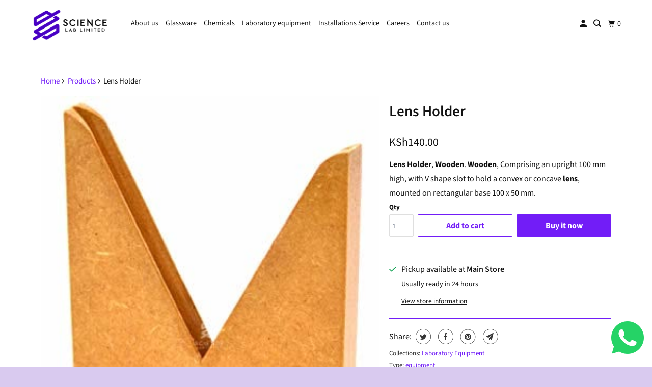

--- FILE ---
content_type: text/html; charset=utf-8
request_url: https://sciencelab.co.ke/products/lens-holder
body_size: 25376
content:
<!DOCTYPE html>
<html class="no-js no-touch" lang="en">
  <head>
  <meta name="google-site-verification" content="ii-22o2T_n1UO1mvXAWnzBDtdghjm3Nh-Z5_PrJgUwE" /> 
    <meta charset="utf-8">
    <meta http-equiv="cleartype" content="on">
    <meta name="robots" content="index,follow">

    
    <title>Lens Holder - Sciencelab limited </title>

    
      <meta name="description" content="Lens Holder, Wooden. Wooden, Comprising an upright 100 mm high, with V shape slot to hold a convex or concave lens, mounted on rectangular base 100 x 50 mm."/>
    

    

<meta name="author" content="Sciencelab limited ">
<meta property="og:url" content="https://sciencelab.co.ke/products/lens-holder">
<meta property="og:site_name" content="Sciencelab limited ">




  <meta property="og:type" content="product">
  <meta property="og:title" content="Lens Holder">
  
    
      <meta property="og:image" content="https://sciencelab.co.ke/cdn/shop/products/81-_2BlPlzmHL._SY445_600x.jpg?v=1744651903">
      <meta property="og:image:secure_url" content="https://sciencelab.co.ke/cdn/shop/products/81-_2BlPlzmHL._SY445_600x.jpg?v=1744651903">
      <meta property="og:image:width" content="318">
      <meta property="og:image:height" content="445">
      <meta property="og:image:alt" content="Lens Holder">
      
    
  
  <meta property="product:price:amount" content="140.00">
  <meta property="product:price:currency" content="KES">



  <meta property="og:description" content="Lens Holder, Wooden. Wooden, Comprising an upright 100 mm high, with V shape slot to hold a convex or concave lens, mounted on rectangular base 100 x 50 mm.">




<meta name="twitter:card" content="summary">

  <meta name="twitter:title" content="Lens Holder">
  <meta name="twitter:description" content="
Lens Holder, Wooden. Wooden, Comprising an upright 100 mm high, with V shape slot to hold a convex or concave lens, mounted on rectangular base 100 x 50 mm.





">
  <meta name="twitter:image:width" content="240">
  <meta name="twitter:image:height" content="240">
  <meta name="twitter:image" content="https://sciencelab.co.ke/cdn/shop/products/81-_2BlPlzmHL._SY445_240x.jpg?v=1744651903">
  <meta name="twitter:image:alt" content="Lens Holder">



    

    

    <!-- Mobile Specific Metas -->
    <meta name="HandheldFriendly" content="True">
    <meta name="MobileOptimized" content="320">
    <meta name="viewport" content="width=device-width,initial-scale=1">
    <meta name="theme-color" content="#ffffff">

    <!-- Preconnect Domains -->
    <link rel="preconnect" href="https://cdn.shopify.com" crossorigin>
    <link rel="preconnect" href="https://fonts.shopify.com" crossorigin>
    <link rel="preconnect" href="https://monorail-edge.shopifysvc.com">

    <!-- Preload Assets -->
    <link rel="preload" href="//sciencelab.co.ke/cdn/shop/t/11/assets/vendors.js?v=105148450034842595471759495253" as="script">
    <link rel="preload" href="//sciencelab.co.ke/cdn/shop/t/11/assets/mmenu-styles.scss?v=106496102027375579581759495253" as="style">
    <link rel="preload" href="//sciencelab.co.ke/cdn/shop/t/11/assets/fancybox.css?v=30466120580444283401759495253" as="style">
    <link rel="preload" href="//sciencelab.co.ke/cdn/shop/t/11/assets/styles.css?v=153744422336108891121759495271" as="style">
    <link rel="preload" href="//sciencelab.co.ke/cdn/shop/t/11/assets/jsSlideshow.js?v=151002110028330256431759495253" as="script">
    <link rel="preload" href="//sciencelab.co.ke/cdn/shop/t/11/assets/app.js?v=6333716899553341831759495271" as="script">

    <!-- Stylesheet for mmenu plugin -->
    <link href="//sciencelab.co.ke/cdn/shop/t/11/assets/mmenu-styles.scss?v=106496102027375579581759495253" rel="stylesheet" type="text/css" media="all" />

    <!-- Stylesheet for Fancybox library -->
    <link href="//sciencelab.co.ke/cdn/shop/t/11/assets/fancybox.css?v=30466120580444283401759495253" rel="stylesheet" type="text/css" media="all" />

    <!-- Stylesheets for Parallax -->
    <link href="//sciencelab.co.ke/cdn/shop/t/11/assets/styles.css?v=153744422336108891121759495271" rel="stylesheet" type="text/css" media="all" />

    
      <link rel="shortcut icon" type="image/x-icon" href="//sciencelab.co.ke/cdn/shop/files/sciencelab_180x180.png?v=1713125994">
      <link rel="apple-touch-icon" href="//sciencelab.co.ke/cdn/shop/files/sciencelab_180x180.png?v=1713125994"/>
      <link rel="apple-touch-icon" sizes="72x72" href="//sciencelab.co.ke/cdn/shop/files/sciencelab_72x72.png?v=1713125994"/>
      <link rel="apple-touch-icon" sizes="114x114" href="//sciencelab.co.ke/cdn/shop/files/sciencelab_114x114.png?v=1713125994"/>
      <link rel="apple-touch-icon" sizes="180x180" href="//sciencelab.co.ke/cdn/shop/files/sciencelab_180x180.png?v=1713125994"/>
      <link rel="apple-touch-icon" sizes="228x228" href="//sciencelab.co.ke/cdn/shop/files/sciencelab_228x228.png?v=1713125994"/>
    

    <link rel="canonical" href="https://sciencelab.co.ke/products/lens-holder"/>

    <script async crossorigin fetchpriority="high" src="/cdn/shopifycloud/importmap-polyfill/es-modules-shim.2.4.0.js"></script>
<script>
      document.documentElement.className=document.documentElement.className.replace(/\bno-js\b/,'js');
      if(window.Shopify&&window.Shopify.designMode)document.documentElement.className+=' in-theme-editor';
      if(('ontouchstart' in window)||window.DocumentTouch&&document instanceof DocumentTouch)document.documentElement.className=document.documentElement.className.replace(/\bno-touch\b/,'has-touch');
    </script>

    

    

    
    <script>
      window.PXUTheme = window.PXUTheme || {};
      window.PXUTheme.version = '7.1.0';
      window.PXUTheme.name = 'Parallax';
    </script>
    


    <script>
      
window.PXUTheme = window.PXUTheme || {};


window.PXUTheme.theme_settings = {};
window.PXUTheme.theme_settings.current_locale = "en";
window.PXUTheme.theme_settings.shop_url = "https://sciencelab.co.ke";
window.PXUTheme.theme_settings.cart_url = "/cart";


window.PXUTheme.theme_settings.newsletter_popup = false;
window.PXUTheme.theme_settings.newsletter_popup_days = "2";
window.PXUTheme.theme_settings.newsletter_popup_mobile = false;
window.PXUTheme.theme_settings.newsletter_popup_seconds = 30;
window.PXUTheme.theme_settings.newsletter_popup_max_width = 500;


window.PXUTheme.theme_settings.enable_predictive_search = true;
window.PXUTheme.theme_settings.mobile_search_location = "below-header";


window.PXUTheme.theme_settings.product_form_style = "swatches";
window.PXUTheme.theme_settings.display_inventory_left = false;
window.PXUTheme.theme_settings.inventory_threshold = 10;
window.PXUTheme.theme_settings.limit_quantity = false;
window.PXUTheme.theme_settings.free_price_text = "Free";


window.PXUTheme.theme_settings.collection_secondary_image = true;
window.PXUTheme.theme_settings.collection_swatches = false;


window.PXUTheme.theme_settings.display_special_instructions = false;
window.PXUTheme.theme_settings.display_tos_checkbox = true;
window.PXUTheme.theme_settings.tos_richtext = "\u003cp\u003eI Agree with the Terms \u0026 Conditions\u003c\/p\u003e";
window.PXUTheme.theme_settings.cart_action = "ajax";


window.PXUTheme.theme_settings.header_background = true;


window.PXUTheme.currency = {};


window.PXUTheme.currency.shop_currency = "KES";
window.PXUTheme.currency.default_currency = "USD";
window.PXUTheme.currency.display_format = "money_format";
window.PXUTheme.currency.money_format = "KSh{{amount}}";
window.PXUTheme.currency.money_format_no_currency = "KSh{{amount}}";
window.PXUTheme.currency.money_format_currency = "KSh{{amount}} KES";
window.PXUTheme.currency.native_multi_currency = false;
window.PXUTheme.currency.shipping_calculator = false;
window.PXUTheme.currency.iso_code = "KES";
window.PXUTheme.currency.symbol = "KSh";


window.PXUTheme.translation = {};


window.PXUTheme.translation.search = "Search";
window.PXUTheme.translation.all_results = "Translation missing: en.general.search.all_results_html";
window.PXUTheme.translation.no_results = "Translation missing: en.general.search.no_results";


window.PXUTheme.translation.agree_to_terms_warning = "You must agree with the terms and conditions to checkout.";
window.PXUTheme.translation.cart_discount = "Discount";
window.PXUTheme.translation.edit_cart = "View Cart";
window.PXUTheme.translation.add_to_cart_success = "Translation missing: en.layout.general.add_to_cart_success";
window.PXUTheme.translation.agree_to_terms_html = "Translation missing: en.cart.general.agree_to_terms_html";
window.PXUTheme.translation.checkout = "Checkout";
window.PXUTheme.translation.or = "Translation missing: en.layout.general.or";
window.PXUTheme.translation.continue_shopping = "Continue";
window.PXUTheme.translation.empty_cart = "Your Cart is Empty";
window.PXUTheme.translation.subtotal = "Subtotal";
window.PXUTheme.translation.cart_notes = "Order Notes";
window.PXUTheme.translation.no_shipping_destination = "We do not ship to this destination.";
window.PXUTheme.translation.additional_rate = "There is one shipping rate available for";
window.PXUTheme.translation.additional_rate_at = "at";
window.PXUTheme.translation.additional_rates_part_1 = "There are";
window.PXUTheme.translation.additional_rates_part_2 = "shipping rates available for";
window.PXUTheme.translation.additional_rates_part_3 = "starting at";


window.PXUTheme.translation.product_add_to_cart_success = "Added";
window.PXUTheme.translation.product_add_to_cart = "Add to cart";
window.PXUTheme.translation.product_notify_form_email = "Email address";
window.PXUTheme.translation.product_notify_form_send = "Send";
window.PXUTheme.translation.items_left_count_one = "item left";
window.PXUTheme.translation.items_left_count_other = "items left";
window.PXUTheme.translation.product_sold_out = "Sold Out";
window.PXUTheme.translation.product_from = "from";
window.PXUTheme.translation.product_unavailable = "Unavailable";
window.PXUTheme.translation.product_notify_form_success = "Thanks! We will notify you when this product becomes available!";



window.PXUTheme.routes = window.PXUTheme.routes || {};
window.PXUTheme.routes.root_url = "/";
window.PXUTheme.routes.cart_url = "/cart";
window.PXUTheme.routes.search_url = "/search";
window.PXUTheme.routes.product_recommendations_url = "/recommendations/products";
window.PXUTheme.routes.predictive_search_url = "/search/suggest";


window.PXUTheme.media_queries = {};
window.PXUTheme.media_queries.small = window.matchMedia( "(max-width: 480px)" );
window.PXUTheme.media_queries.medium = window.matchMedia( "(max-width: 798px)" );
window.PXUTheme.media_queries.large = window.matchMedia( "(min-width: 799px)" );
window.PXUTheme.media_queries.larger = window.matchMedia( "(min-width: 960px)" );
window.PXUTheme.media_queries.xlarge = window.matchMedia( "(min-width: 1200px)" );
window.PXUTheme.media_queries.ie10 = window.matchMedia( "all and (-ms-high-contrast: none), (-ms-high-contrast: active)" );
window.PXUTheme.media_queries.tablet = window.matchMedia( "only screen and (min-width: 768px) and (max-width: 1024px)" );


window.PXUTheme.device = {};
window.PXUTheme.device.hasTouch = window.matchMedia("(any-pointer: coarse)");
window.PXUTheme.device.hasMouse = window.matchMedia("(any-pointer: fine)");
    </script>

    <script src="//sciencelab.co.ke/cdn/shop/t/11/assets/vendors.js?v=105148450034842595471759495253" defer></script>
    <script src="//sciencelab.co.ke/cdn/shop/t/11/assets/jsSlideshow.js?v=151002110028330256431759495253" defer></script>
    <script src="//sciencelab.co.ke/cdn/shop/t/11/assets/app.js?v=6333716899553341831759495271" defer></script><script type="importmap">
{
  "imports": {
    "77ecc960973800bc72474ed1798c32e9": "//sciencelab.co.ke/cdn/shop/t/11/assets/77ecc960973800bc72474ed1798c32e9.js?v=77737287404986579641759495252",
    "element.base-media": "//sciencelab.co.ke/cdn/shop/t/11/assets/element.base-media.js?v=61305152781971747521759495253",
    "element.image.parallax": "//sciencelab.co.ke/cdn/shop/t/11/assets/element.image.parallax.js?v=59188309605188605141759495253",
    "element.model": "//sciencelab.co.ke/cdn/shop/t/11/assets/element.model.js?v=104979259955732717291759495252",
    "element.quantity-selector": "//sciencelab.co.ke/cdn/shop/t/11/assets/element.quantity-selector.js?v=68208048201360514121759495253",
    "element.text.rte": "//sciencelab.co.ke/cdn/shop/t/11/assets/element.text.rte.js?v=28194737298593644281759495253",
    "element.video": "//sciencelab.co.ke/cdn/shop/t/11/assets/element.video.js?v=110560105447302630031759495253",
    "is-land": "//sciencelab.co.ke/cdn/shop/t/11/assets/is-land.min.js?v=92343381495565747271759495253",
    "jsSlideshow": "//sciencelab.co.ke/cdn/shop/t/11/assets/jsSlideshow.js?v=151002110028330256431759495253",
    "skrollr.ie": "//sciencelab.co.ke/cdn/shop/t/11/assets/skrollr.ie.js?v=116292453382836155221759495254",
    "util.misc": "//sciencelab.co.ke/cdn/shop/t/11/assets/util.misc.js?v=117964846174238173191759495253",
    "util.product-loader": "//sciencelab.co.ke/cdn/shop/t/11/assets/util.product-loader.js?v=71947287259713254281759495253",
    "util.resource-loader": "//sciencelab.co.ke/cdn/shop/t/11/assets/util.resource-loader.js?v=81301169148003274841759495253",
    "vendor.in-view": "//sciencelab.co.ke/cdn/shop/t/11/assets/vendor.in-view.js?v=126891093837844970591759495253",
    "vendors": "//sciencelab.co.ke/cdn/shop/t/11/assets/vendors.js?v=105148450034842595471759495253"
  }
}
</script><script type="module" src="//sciencelab.co.ke/cdn/shop/t/11/assets/is-land.min.js?v=92343381495565747271759495253"></script>
<script>window.performance && window.performance.mark && window.performance.mark('shopify.content_for_header.start');</script><meta name="google-site-verification" content="RHhf7ZA3w15J6dVKgt5LwIMa08sxiSeTrKF8UwIsYF8">
<meta name="google-site-verification" content="qHeGcLl13gkLy0f5gn7u34lN7CoXbVzS19e063x4EhQ">
<meta id="shopify-digital-wallet" name="shopify-digital-wallet" content="/3254485037/digital_wallets/dialog">
<link rel="alternate" type="application/json+oembed" href="https://sciencelab.co.ke/products/lens-holder.oembed">
<script async="async" src="/checkouts/internal/preloads.js?locale=en-KE"></script>
<script id="shopify-features" type="application/json">{"accessToken":"22b02bea182294cb2cb06d7c8b3f6506","betas":["rich-media-storefront-analytics"],"domain":"sciencelab.co.ke","predictiveSearch":true,"shopId":3254485037,"locale":"en"}</script>
<script>var Shopify = Shopify || {};
Shopify.shop = "sciencelab-limited.myshopify.com";
Shopify.locale = "en";
Shopify.currency = {"active":"KES","rate":"1.0"};
Shopify.country = "KE";
Shopify.theme = {"name":"Updated copy of Updated copy of Parallax","id":145079533719,"schema_name":"Parallax","schema_version":"7.1.0","theme_store_id":688,"role":"main"};
Shopify.theme.handle = "null";
Shopify.theme.style = {"id":null,"handle":null};
Shopify.cdnHost = "sciencelab.co.ke/cdn";
Shopify.routes = Shopify.routes || {};
Shopify.routes.root = "/";</script>
<script type="module">!function(o){(o.Shopify=o.Shopify||{}).modules=!0}(window);</script>
<script>!function(o){function n(){var o=[];function n(){o.push(Array.prototype.slice.apply(arguments))}return n.q=o,n}var t=o.Shopify=o.Shopify||{};t.loadFeatures=n(),t.autoloadFeatures=n()}(window);</script>
<script id="shop-js-analytics" type="application/json">{"pageType":"product"}</script>
<script defer="defer" async type="module" src="//sciencelab.co.ke/cdn/shopifycloud/shop-js/modules/v2/client.init-shop-cart-sync_BdyHc3Nr.en.esm.js"></script>
<script defer="defer" async type="module" src="//sciencelab.co.ke/cdn/shopifycloud/shop-js/modules/v2/chunk.common_Daul8nwZ.esm.js"></script>
<script type="module">
  await import("//sciencelab.co.ke/cdn/shopifycloud/shop-js/modules/v2/client.init-shop-cart-sync_BdyHc3Nr.en.esm.js");
await import("//sciencelab.co.ke/cdn/shopifycloud/shop-js/modules/v2/chunk.common_Daul8nwZ.esm.js");

  window.Shopify.SignInWithShop?.initShopCartSync?.({"fedCMEnabled":true,"windoidEnabled":true});

</script>
<script>(function() {
  var isLoaded = false;
  function asyncLoad() {
    if (isLoaded) return;
    isLoaded = true;
    var urls = ["https:\/\/beeapp.me\/jstag\/px-whatsapp.js?shop=sciencelab-limited.myshopify.com"];
    for (var i = 0; i < urls.length; i++) {
      var s = document.createElement('script');
      s.type = 'text/javascript';
      s.async = true;
      s.src = urls[i];
      var x = document.getElementsByTagName('script')[0];
      x.parentNode.insertBefore(s, x);
    }
  };
  if(window.attachEvent) {
    window.attachEvent('onload', asyncLoad);
  } else {
    window.addEventListener('load', asyncLoad, false);
  }
})();</script>
<script id="__st">var __st={"a":3254485037,"offset":10800,"reqid":"39e21b94-8ebf-4d45-94b6-9b65de540c1b-1768973736","pageurl":"sciencelab.co.ke\/products\/lens-holder","u":"3f33e97c0d5e","p":"product","rtyp":"product","rid":3975191855149};</script>
<script>window.ShopifyPaypalV4VisibilityTracking = true;</script>
<script id="captcha-bootstrap">!function(){'use strict';const t='contact',e='account',n='new_comment',o=[[t,t],['blogs',n],['comments',n],[t,'customer']],c=[[e,'customer_login'],[e,'guest_login'],[e,'recover_customer_password'],[e,'create_customer']],r=t=>t.map((([t,e])=>`form[action*='/${t}']:not([data-nocaptcha='true']) input[name='form_type'][value='${e}']`)).join(','),a=t=>()=>t?[...document.querySelectorAll(t)].map((t=>t.form)):[];function s(){const t=[...o],e=r(t);return a(e)}const i='password',u='form_key',d=['recaptcha-v3-token','g-recaptcha-response','h-captcha-response',i],f=()=>{try{return window.sessionStorage}catch{return}},m='__shopify_v',_=t=>t.elements[u];function p(t,e,n=!1){try{const o=window.sessionStorage,c=JSON.parse(o.getItem(e)),{data:r}=function(t){const{data:e,action:n}=t;return t[m]||n?{data:e,action:n}:{data:t,action:n}}(c);for(const[e,n]of Object.entries(r))t.elements[e]&&(t.elements[e].value=n);n&&o.removeItem(e)}catch(o){console.error('form repopulation failed',{error:o})}}const l='form_type',E='cptcha';function T(t){t.dataset[E]=!0}const w=window,h=w.document,L='Shopify',v='ce_forms',y='captcha';let A=!1;((t,e)=>{const n=(g='f06e6c50-85a8-45c8-87d0-21a2b65856fe',I='https://cdn.shopify.com/shopifycloud/storefront-forms-hcaptcha/ce_storefront_forms_captcha_hcaptcha.v1.5.2.iife.js',D={infoText:'Protected by hCaptcha',privacyText:'Privacy',termsText:'Terms'},(t,e,n)=>{const o=w[L][v],c=o.bindForm;if(c)return c(t,g,e,D).then(n);var r;o.q.push([[t,g,e,D],n]),r=I,A||(h.body.append(Object.assign(h.createElement('script'),{id:'captcha-provider',async:!0,src:r})),A=!0)});var g,I,D;w[L]=w[L]||{},w[L][v]=w[L][v]||{},w[L][v].q=[],w[L][y]=w[L][y]||{},w[L][y].protect=function(t,e){n(t,void 0,e),T(t)},Object.freeze(w[L][y]),function(t,e,n,w,h,L){const[v,y,A,g]=function(t,e,n){const i=e?o:[],u=t?c:[],d=[...i,...u],f=r(d),m=r(i),_=r(d.filter((([t,e])=>n.includes(e))));return[a(f),a(m),a(_),s()]}(w,h,L),I=t=>{const e=t.target;return e instanceof HTMLFormElement?e:e&&e.form},D=t=>v().includes(t);t.addEventListener('submit',(t=>{const e=I(t);if(!e)return;const n=D(e)&&!e.dataset.hcaptchaBound&&!e.dataset.recaptchaBound,o=_(e),c=g().includes(e)&&(!o||!o.value);(n||c)&&t.preventDefault(),c&&!n&&(function(t){try{if(!f())return;!function(t){const e=f();if(!e)return;const n=_(t);if(!n)return;const o=n.value;o&&e.removeItem(o)}(t);const e=Array.from(Array(32),(()=>Math.random().toString(36)[2])).join('');!function(t,e){_(t)||t.append(Object.assign(document.createElement('input'),{type:'hidden',name:u})),t.elements[u].value=e}(t,e),function(t,e){const n=f();if(!n)return;const o=[...t.querySelectorAll(`input[type='${i}']`)].map((({name:t})=>t)),c=[...d,...o],r={};for(const[a,s]of new FormData(t).entries())c.includes(a)||(r[a]=s);n.setItem(e,JSON.stringify({[m]:1,action:t.action,data:r}))}(t,e)}catch(e){console.error('failed to persist form',e)}}(e),e.submit())}));const S=(t,e)=>{t&&!t.dataset[E]&&(n(t,e.some((e=>e===t))),T(t))};for(const o of['focusin','change'])t.addEventListener(o,(t=>{const e=I(t);D(e)&&S(e,y())}));const B=e.get('form_key'),M=e.get(l),P=B&&M;t.addEventListener('DOMContentLoaded',(()=>{const t=y();if(P)for(const e of t)e.elements[l].value===M&&p(e,B);[...new Set([...A(),...v().filter((t=>'true'===t.dataset.shopifyCaptcha))])].forEach((e=>S(e,t)))}))}(h,new URLSearchParams(w.location.search),n,t,e,['guest_login'])})(!0,!0)}();</script>
<script integrity="sha256-4kQ18oKyAcykRKYeNunJcIwy7WH5gtpwJnB7kiuLZ1E=" data-source-attribution="shopify.loadfeatures" defer="defer" src="//sciencelab.co.ke/cdn/shopifycloud/storefront/assets/storefront/load_feature-a0a9edcb.js" crossorigin="anonymous"></script>
<script data-source-attribution="shopify.dynamic_checkout.dynamic.init">var Shopify=Shopify||{};Shopify.PaymentButton=Shopify.PaymentButton||{isStorefrontPortableWallets:!0,init:function(){window.Shopify.PaymentButton.init=function(){};var t=document.createElement("script");t.src="https://sciencelab.co.ke/cdn/shopifycloud/portable-wallets/latest/portable-wallets.en.js",t.type="module",document.head.appendChild(t)}};
</script>
<script data-source-attribution="shopify.dynamic_checkout.buyer_consent">
  function portableWalletsHideBuyerConsent(e){var t=document.getElementById("shopify-buyer-consent"),n=document.getElementById("shopify-subscription-policy-button");t&&n&&(t.classList.add("hidden"),t.setAttribute("aria-hidden","true"),n.removeEventListener("click",e))}function portableWalletsShowBuyerConsent(e){var t=document.getElementById("shopify-buyer-consent"),n=document.getElementById("shopify-subscription-policy-button");t&&n&&(t.classList.remove("hidden"),t.removeAttribute("aria-hidden"),n.addEventListener("click",e))}window.Shopify?.PaymentButton&&(window.Shopify.PaymentButton.hideBuyerConsent=portableWalletsHideBuyerConsent,window.Shopify.PaymentButton.showBuyerConsent=portableWalletsShowBuyerConsent);
</script>
<script>
  function portableWalletsCleanup(e){e&&e.src&&console.error("Failed to load portable wallets script "+e.src);var t=document.querySelectorAll("shopify-accelerated-checkout .shopify-payment-button__skeleton, shopify-accelerated-checkout-cart .wallet-cart-button__skeleton"),e=document.getElementById("shopify-buyer-consent");for(let e=0;e<t.length;e++)t[e].remove();e&&e.remove()}function portableWalletsNotLoadedAsModule(e){e instanceof ErrorEvent&&"string"==typeof e.message&&e.message.includes("import.meta")&&"string"==typeof e.filename&&e.filename.includes("portable-wallets")&&(window.removeEventListener("error",portableWalletsNotLoadedAsModule),window.Shopify.PaymentButton.failedToLoad=e,"loading"===document.readyState?document.addEventListener("DOMContentLoaded",window.Shopify.PaymentButton.init):window.Shopify.PaymentButton.init())}window.addEventListener("error",portableWalletsNotLoadedAsModule);
</script>

<script type="module" src="https://sciencelab.co.ke/cdn/shopifycloud/portable-wallets/latest/portable-wallets.en.js" onError="portableWalletsCleanup(this)" crossorigin="anonymous"></script>
<script nomodule>
  document.addEventListener("DOMContentLoaded", portableWalletsCleanup);
</script>

<link id="shopify-accelerated-checkout-styles" rel="stylesheet" media="screen" href="https://sciencelab.co.ke/cdn/shopifycloud/portable-wallets/latest/accelerated-checkout-backwards-compat.css" crossorigin="anonymous">
<style id="shopify-accelerated-checkout-cart">
        #shopify-buyer-consent {
  margin-top: 1em;
  display: inline-block;
  width: 100%;
}

#shopify-buyer-consent.hidden {
  display: none;
}

#shopify-subscription-policy-button {
  background: none;
  border: none;
  padding: 0;
  text-decoration: underline;
  font-size: inherit;
  cursor: pointer;
}

#shopify-subscription-policy-button::before {
  box-shadow: none;
}

      </style>

<script>window.performance && window.performance.mark && window.performance.mark('shopify.content_for_header.end');</script>

    <style>
      :root {
        /* ------------------------------------------------------------
          Typography
        ------------------------------------------------------------ */

        /* Body */
        --element-text-font-family--body: "Source Sans Pro", sans-serif;
        --element-text-font-weight--body: 400;
        --element-text-text-transform--body: none;
        --element-text-font-size--rte-body: 16px;


        /* Headings */
        --element-text-font-family--heading: "Source Sans Pro", sans-serif;
        --element-text-font-weight--heading: 600;
        --element-text-letter-spacing--heading: 0px;
        --element-text-text-transform--heading: none;
        --element-text-font-size--heading-xl: 29px;

        /* Buttons */
        --element-button-font-family: "Source Sans Pro", sans-serif;
        --element-button-font-size: 13px;
        --element-button-letter-spacing: 0px;
        --element-button-radius: 0px;
        --element-button-text-transform: uppercase;

        /* ------------------------------------------------------------
          Colors
        ------------------------------------------------------------ */
        --color-primary: #111111; 
        --color-secondary: white;
        --root-color-primary: #111111; 
        --root-color-secondary: white;
        --element-text-color: #111111;

        --color-sale-tag-text: white;
        --color-sale-tag: #c09cf9;

        --layout-section-background: #ffffff
      }

      /* Override Shopify Payment Button styles */
      .element-button--shopify-payment-wrapper .shopify-payment-button .shopify-payment-button__button--unbranded,
      .element-button--shopify-payment-wrapper .shopify-payment-button .shopify-payment-button__button {
        --element-text-line-height--body-md: 1;
        --element-button-text-transform: none;
        text-transform: var(--element-button-text-transform);
        color: #ffffff;
        background-color: #721df7;
      }

      .shopify-payment-button .shopify-payment-button__button--unbranded:hover:not([disabled]),
      .shopify-payment-button .shopify-payment-button__button:hover:not([disabled]) {
        background: #721df7!important;
        color: #ffffff!important;
      }

      .add-to-cart-button{
        --element-button-color-primary: #721df7;
        --element-text-line-height--body-md: 1;
      }

      .element-button--inverted.add-to-cart-button:hover {
        background: var(--color-secondary);
        color: var(--element-button-color-primary);
      }

      .add-to-cart-button .element-text{
        --element-button-text-transform: none;
        --element-button-font-family: "Source Sans Pro", sans-serif;
        --element-button-font-size: 16px;
        --element-button-font-weight: bold;
        text-transform: var(--element-button-text-transform);
        font-family: var(--element-button-font-family);
        font-size: var(--element-button-font-size);
        font-weight: var(--element-button-font-weight);
      }

      .product-title{
        --element-text-color: #111111;
        text-transform: var(--element-text-text-transform--heading);
        text-align: initial;
      }

      /* Reset styles for quantity selector input */
      .element-quantity-selector__input[type=text] {
        margin: 0;
        border: none;
        font-family: inherit;
        background: transparent;
      }

      .element-quantity-selector__button:hover{
        background-color: transparent;
      }

      .vendor{
        --element-text-color: #721df7;
      }

      .sale-price{
        --element-text-color: #721df7;
      }

      .compare-at-price{
        --element-text-color: #363636;
      }

      .variant-option-value-name-selected{
        --element-text-font-weight: bold;
      }

      .variant-option-value-name{
        --element-text-font-weight: bold;
      }

      .element-badge--sale .element-text{
        color: var(--color-sale-tag-text);
      }

      .media-gallery__nav:hover{
        background-color:white;
      }

      .overlay-lightbox__overlay {
        z-index: 11000;
      }

      .overlay-drawer{
        z-index: 11000;
      }

      label.visually-hidden {
        position: absolute !important;
        width: 1px;
        height: 1px;
        padding: 0;
        margin: -1px;
        overflow: hidden;
        clip: rect(1px, 1px, 1px, 1px);
        border: 0;
      }
    </style>

    <noscript>
      <style>

        .slides > li:first-child { display: block; }
        .image__fallback {
          width: 100vw;
          display: block !important;
          max-width: 100vw !important;
          margin-bottom: 0;
        }

        .no-js-only {
          display: inherit !important;
        }

        .icon-cart.cart-button {
          display: none;
        }

        .lazyload,
        .cart_page_image img {
          opacity: 1;
          -webkit-filter: blur(0);
          filter: blur(0);
        }

        .image-element__wrap {
          display: none;
        }

        .banner__text .container {
          background-color: transparent;
        }

        .animate_right,
        .animate_left,
        .animate_up,
        .animate_down {
          opacity: 1;
        }

        .flexslider .slides>li {
          display: block;
        }

        .product_section .product_form {
          opacity: 1;
        }

        .multi_select,
        form .select {
          display: block !important;
        }

        .swatch-options {
          display: none;
        }

        .parallax__wrap .banner__text {
          position: absolute;
          margin-left: auto;
          margin-right: auto;
          left: 0;
          right: 0;
          bottom: 0;
          top: 0;
          display: -webkit-box;
          display: -ms-flexbox;
          display: flex;
          -webkit-box-align: center;
          -ms-flex-align: center;
          align-items: center;
          -webkit-box-pack: center;
          -ms-flex-pack: center;
          justify-content: center;
        }

        .parallax__wrap .image__fallback {
          max-height: 1000px;
          -o-object-fit: cover;
          object-fit: cover;
        }
      </style>
    </noscript>

  <!-- BEGIN app block: shopify://apps/okas-live-search-filter/blocks/app-block/77de2d4b-51b0-46d6-9fa5-dbe675e819d8 --><script>
  
    
      
            const _0xY9yrmhE9 = {        "en": {                              "_ls_s_footer_text": "SEE ALL RESULTS",          "_ls_s_no_results_text": "No Results Found",          "_ls_s_sale_text": "Sale",          "_ls_s_products": "PRODUCTS",          "_ls_s_pages": "PAGES",          "_ls_s_blogs": "BLOGS",          "_ls_s_collections": "COLLECTIONS",          "_ls_s_popular": "POPULAR SUGGESTIONS"        }      }        
    

  
  if ("undefined" == typeof _ls_loaded) {
    _ls_loaded = !0;
    var e = document.createElement("script");
    e.src = "https://cdn.shopify.com/s/files/1/0331/8097/files/livesearch.complete.min_5fd058c2-0401-4f72-a351-b5ec23e835ff.js?v=1735459337", e.async = !0, document.head.appendChild(e)    
  }  
</script>



<!-- END app block --><link href="https://monorail-edge.shopifysvc.com" rel="dns-prefetch">
<script>(function(){if ("sendBeacon" in navigator && "performance" in window) {try {var session_token_from_headers = performance.getEntriesByType('navigation')[0].serverTiming.find(x => x.name == '_s').description;} catch {var session_token_from_headers = undefined;}var session_cookie_matches = document.cookie.match(/_shopify_s=([^;]*)/);var session_token_from_cookie = session_cookie_matches && session_cookie_matches.length === 2 ? session_cookie_matches[1] : "";var session_token = session_token_from_headers || session_token_from_cookie || "";function handle_abandonment_event(e) {var entries = performance.getEntries().filter(function(entry) {return /monorail-edge.shopifysvc.com/.test(entry.name);});if (!window.abandonment_tracked && entries.length === 0) {window.abandonment_tracked = true;var currentMs = Date.now();var navigation_start = performance.timing.navigationStart;var payload = {shop_id: 3254485037,url: window.location.href,navigation_start,duration: currentMs - navigation_start,session_token,page_type: "product"};window.navigator.sendBeacon("https://monorail-edge.shopifysvc.com/v1/produce", JSON.stringify({schema_id: "online_store_buyer_site_abandonment/1.1",payload: payload,metadata: {event_created_at_ms: currentMs,event_sent_at_ms: currentMs}}));}}window.addEventListener('pagehide', handle_abandonment_event);}}());</script>
<script id="web-pixels-manager-setup">(function e(e,d,r,n,o){if(void 0===o&&(o={}),!Boolean(null===(a=null===(i=window.Shopify)||void 0===i?void 0:i.analytics)||void 0===a?void 0:a.replayQueue)){var i,a;window.Shopify=window.Shopify||{};var t=window.Shopify;t.analytics=t.analytics||{};var s=t.analytics;s.replayQueue=[],s.publish=function(e,d,r){return s.replayQueue.push([e,d,r]),!0};try{self.performance.mark("wpm:start")}catch(e){}var l=function(){var e={modern:/Edge?\/(1{2}[4-9]|1[2-9]\d|[2-9]\d{2}|\d{4,})\.\d+(\.\d+|)|Firefox\/(1{2}[4-9]|1[2-9]\d|[2-9]\d{2}|\d{4,})\.\d+(\.\d+|)|Chrom(ium|e)\/(9{2}|\d{3,})\.\d+(\.\d+|)|(Maci|X1{2}).+ Version\/(15\.\d+|(1[6-9]|[2-9]\d|\d{3,})\.\d+)([,.]\d+|)( \(\w+\)|)( Mobile\/\w+|) Safari\/|Chrome.+OPR\/(9{2}|\d{3,})\.\d+\.\d+|(CPU[ +]OS|iPhone[ +]OS|CPU[ +]iPhone|CPU IPhone OS|CPU iPad OS)[ +]+(15[._]\d+|(1[6-9]|[2-9]\d|\d{3,})[._]\d+)([._]\d+|)|Android:?[ /-](13[3-9]|1[4-9]\d|[2-9]\d{2}|\d{4,})(\.\d+|)(\.\d+|)|Android.+Firefox\/(13[5-9]|1[4-9]\d|[2-9]\d{2}|\d{4,})\.\d+(\.\d+|)|Android.+Chrom(ium|e)\/(13[3-9]|1[4-9]\d|[2-9]\d{2}|\d{4,})\.\d+(\.\d+|)|SamsungBrowser\/([2-9]\d|\d{3,})\.\d+/,legacy:/Edge?\/(1[6-9]|[2-9]\d|\d{3,})\.\d+(\.\d+|)|Firefox\/(5[4-9]|[6-9]\d|\d{3,})\.\d+(\.\d+|)|Chrom(ium|e)\/(5[1-9]|[6-9]\d|\d{3,})\.\d+(\.\d+|)([\d.]+$|.*Safari\/(?![\d.]+ Edge\/[\d.]+$))|(Maci|X1{2}).+ Version\/(10\.\d+|(1[1-9]|[2-9]\d|\d{3,})\.\d+)([,.]\d+|)( \(\w+\)|)( Mobile\/\w+|) Safari\/|Chrome.+OPR\/(3[89]|[4-9]\d|\d{3,})\.\d+\.\d+|(CPU[ +]OS|iPhone[ +]OS|CPU[ +]iPhone|CPU IPhone OS|CPU iPad OS)[ +]+(10[._]\d+|(1[1-9]|[2-9]\d|\d{3,})[._]\d+)([._]\d+|)|Android:?[ /-](13[3-9]|1[4-9]\d|[2-9]\d{2}|\d{4,})(\.\d+|)(\.\d+|)|Mobile Safari.+OPR\/([89]\d|\d{3,})\.\d+\.\d+|Android.+Firefox\/(13[5-9]|1[4-9]\d|[2-9]\d{2}|\d{4,})\.\d+(\.\d+|)|Android.+Chrom(ium|e)\/(13[3-9]|1[4-9]\d|[2-9]\d{2}|\d{4,})\.\d+(\.\d+|)|Android.+(UC? ?Browser|UCWEB|U3)[ /]?(15\.([5-9]|\d{2,})|(1[6-9]|[2-9]\d|\d{3,})\.\d+)\.\d+|SamsungBrowser\/(5\.\d+|([6-9]|\d{2,})\.\d+)|Android.+MQ{2}Browser\/(14(\.(9|\d{2,})|)|(1[5-9]|[2-9]\d|\d{3,})(\.\d+|))(\.\d+|)|K[Aa][Ii]OS\/(3\.\d+|([4-9]|\d{2,})\.\d+)(\.\d+|)/},d=e.modern,r=e.legacy,n=navigator.userAgent;return n.match(d)?"modern":n.match(r)?"legacy":"unknown"}(),u="modern"===l?"modern":"legacy",c=(null!=n?n:{modern:"",legacy:""})[u],f=function(e){return[e.baseUrl,"/wpm","/b",e.hashVersion,"modern"===e.buildTarget?"m":"l",".js"].join("")}({baseUrl:d,hashVersion:r,buildTarget:u}),m=function(e){var d=e.version,r=e.bundleTarget,n=e.surface,o=e.pageUrl,i=e.monorailEndpoint;return{emit:function(e){var a=e.status,t=e.errorMsg,s=(new Date).getTime(),l=JSON.stringify({metadata:{event_sent_at_ms:s},events:[{schema_id:"web_pixels_manager_load/3.1",payload:{version:d,bundle_target:r,page_url:o,status:a,surface:n,error_msg:t},metadata:{event_created_at_ms:s}}]});if(!i)return console&&console.warn&&console.warn("[Web Pixels Manager] No Monorail endpoint provided, skipping logging."),!1;try{return self.navigator.sendBeacon.bind(self.navigator)(i,l)}catch(e){}var u=new XMLHttpRequest;try{return u.open("POST",i,!0),u.setRequestHeader("Content-Type","text/plain"),u.send(l),!0}catch(e){return console&&console.warn&&console.warn("[Web Pixels Manager] Got an unhandled error while logging to Monorail."),!1}}}}({version:r,bundleTarget:l,surface:e.surface,pageUrl:self.location.href,monorailEndpoint:e.monorailEndpoint});try{o.browserTarget=l,function(e){var d=e.src,r=e.async,n=void 0===r||r,o=e.onload,i=e.onerror,a=e.sri,t=e.scriptDataAttributes,s=void 0===t?{}:t,l=document.createElement("script"),u=document.querySelector("head"),c=document.querySelector("body");if(l.async=n,l.src=d,a&&(l.integrity=a,l.crossOrigin="anonymous"),s)for(var f in s)if(Object.prototype.hasOwnProperty.call(s,f))try{l.dataset[f]=s[f]}catch(e){}if(o&&l.addEventListener("load",o),i&&l.addEventListener("error",i),u)u.appendChild(l);else{if(!c)throw new Error("Did not find a head or body element to append the script");c.appendChild(l)}}({src:f,async:!0,onload:function(){if(!function(){var e,d;return Boolean(null===(d=null===(e=window.Shopify)||void 0===e?void 0:e.analytics)||void 0===d?void 0:d.initialized)}()){var d=window.webPixelsManager.init(e)||void 0;if(d){var r=window.Shopify.analytics;r.replayQueue.forEach((function(e){var r=e[0],n=e[1],o=e[2];d.publishCustomEvent(r,n,o)})),r.replayQueue=[],r.publish=d.publishCustomEvent,r.visitor=d.visitor,r.initialized=!0}}},onerror:function(){return m.emit({status:"failed",errorMsg:"".concat(f," has failed to load")})},sri:function(e){var d=/^sha384-[A-Za-z0-9+/=]+$/;return"string"==typeof e&&d.test(e)}(c)?c:"",scriptDataAttributes:o}),m.emit({status:"loading"})}catch(e){m.emit({status:"failed",errorMsg:(null==e?void 0:e.message)||"Unknown error"})}}})({shopId: 3254485037,storefrontBaseUrl: "https://sciencelab.co.ke",extensionsBaseUrl: "https://extensions.shopifycdn.com/cdn/shopifycloud/web-pixels-manager",monorailEndpoint: "https://monorail-edge.shopifysvc.com/unstable/produce_batch",surface: "storefront-renderer",enabledBetaFlags: ["2dca8a86"],webPixelsConfigList: [{"id":"1212743831","configuration":"{\"accountID\":\"sciencelab-limited.myshopify.com\"}","eventPayloadVersion":"v1","runtimeContext":"STRICT","scriptVersion":"795954ee49251f9abea8d261699c1fff","type":"APP","apiClientId":157087,"privacyPurposes":["ANALYTICS","MARKETING","SALE_OF_DATA"],"dataSharingAdjustments":{"protectedCustomerApprovalScopes":["read_customer_address","read_customer_email","read_customer_name","read_customer_personal_data","read_customer_phone"]}},{"id":"1033666711","configuration":"{\"webPixelName\":\"Judge.me\"}","eventPayloadVersion":"v1","runtimeContext":"STRICT","scriptVersion":"34ad157958823915625854214640f0bf","type":"APP","apiClientId":683015,"privacyPurposes":["ANALYTICS"],"dataSharingAdjustments":{"protectedCustomerApprovalScopes":["read_customer_email","read_customer_name","read_customer_personal_data","read_customer_phone"]}},{"id":"793968791","configuration":"{\"config\":\"{\\\"google_tag_ids\\\":[\\\"G-2KN54EB1G7\\\",\\\"GT-P366MMCJ\\\"],\\\"target_country\\\":\\\"KE\\\",\\\"gtag_events\\\":[{\\\"type\\\":\\\"begin_checkout\\\",\\\"action_label\\\":\\\"AW-736448256\\\/6g2sCKSXhYIbEICeld8C\\\"},{\\\"type\\\":\\\"search\\\",\\\"action_label\\\":\\\"AW-736448256\\\/nJd0CJrChYIbEICeld8C\\\"},{\\\"type\\\":\\\"view_item\\\",\\\"action_label\\\":[\\\"AW-736448256\\\/j8OqCK2XhYIbEICeld8C\\\",\\\"MC-PG3BB540M2\\\"]},{\\\"type\\\":\\\"purchase\\\",\\\"action_label\\\":[\\\"AW-736448256\\\/dKJQCKGXhYIbEICeld8C\\\",\\\"MC-PG3BB540M2\\\"]},{\\\"type\\\":\\\"page_view\\\",\\\"action_label\\\":[\\\"AW-736448256\\\/REZxCKqXhYIbEICeld8C\\\",\\\"MC-PG3BB540M2\\\"]},{\\\"type\\\":\\\"add_payment_info\\\",\\\"action_label\\\":\\\"AW-736448256\\\/PYLmCJ3ChYIbEICeld8C\\\"},{\\\"type\\\":\\\"add_to_cart\\\",\\\"action_label\\\":\\\"AW-736448256\\\/2URTCKeXhYIbEICeld8C\\\"}],\\\"enable_monitoring_mode\\\":false}\"}","eventPayloadVersion":"v1","runtimeContext":"OPEN","scriptVersion":"b2a88bafab3e21179ed38636efcd8a93","type":"APP","apiClientId":1780363,"privacyPurposes":[],"dataSharingAdjustments":{"protectedCustomerApprovalScopes":["read_customer_address","read_customer_email","read_customer_name","read_customer_personal_data","read_customer_phone"]}},{"id":"274530455","configuration":"{\"pixel_id\":\"833043940386893\",\"pixel_type\":\"facebook_pixel\",\"metaapp_system_user_token\":\"-\"}","eventPayloadVersion":"v1","runtimeContext":"OPEN","scriptVersion":"ca16bc87fe92b6042fbaa3acc2fbdaa6","type":"APP","apiClientId":2329312,"privacyPurposes":["ANALYTICS","MARKETING","SALE_OF_DATA"],"dataSharingAdjustments":{"protectedCustomerApprovalScopes":["read_customer_address","read_customer_email","read_customer_name","read_customer_personal_data","read_customer_phone"]}},{"id":"68157591","eventPayloadVersion":"v1","runtimeContext":"LAX","scriptVersion":"1","type":"CUSTOM","privacyPurposes":["MARKETING"],"name":"Meta pixel (migrated)"},{"id":"115802263","eventPayloadVersion":"v1","runtimeContext":"LAX","scriptVersion":"1","type":"CUSTOM","privacyPurposes":["ANALYTICS"],"name":"Google Analytics tag (migrated)"},{"id":"shopify-app-pixel","configuration":"{}","eventPayloadVersion":"v1","runtimeContext":"STRICT","scriptVersion":"0450","apiClientId":"shopify-pixel","type":"APP","privacyPurposes":["ANALYTICS","MARKETING"]},{"id":"shopify-custom-pixel","eventPayloadVersion":"v1","runtimeContext":"LAX","scriptVersion":"0450","apiClientId":"shopify-pixel","type":"CUSTOM","privacyPurposes":["ANALYTICS","MARKETING"]}],isMerchantRequest: false,initData: {"shop":{"name":"Sciencelab limited ","paymentSettings":{"currencyCode":"KES"},"myshopifyDomain":"sciencelab-limited.myshopify.com","countryCode":"KE","storefrontUrl":"https:\/\/sciencelab.co.ke"},"customer":null,"cart":null,"checkout":null,"productVariants":[{"price":{"amount":140.0,"currencyCode":"KES"},"product":{"title":"Lens Holder","vendor":"Science Lab Ltd","id":"3975191855149","untranslatedTitle":"Lens Holder","url":"\/products\/lens-holder","type":"equipment"},"id":"29643423744045","image":{"src":"\/\/sciencelab.co.ke\/cdn\/shop\/products\/81-_2BlPlzmHL._SY445.jpg?v=1744651903"},"sku":"","title":"Default Title","untranslatedTitle":"Default Title"}],"purchasingCompany":null},},"https://sciencelab.co.ke/cdn","fcfee988w5aeb613cpc8e4bc33m6693e112",{"modern":"","legacy":""},{"shopId":"3254485037","storefrontBaseUrl":"https:\/\/sciencelab.co.ke","extensionBaseUrl":"https:\/\/extensions.shopifycdn.com\/cdn\/shopifycloud\/web-pixels-manager","surface":"storefront-renderer","enabledBetaFlags":"[\"2dca8a86\"]","isMerchantRequest":"false","hashVersion":"fcfee988w5aeb613cpc8e4bc33m6693e112","publish":"custom","events":"[[\"page_viewed\",{}],[\"product_viewed\",{\"productVariant\":{\"price\":{\"amount\":140.0,\"currencyCode\":\"KES\"},\"product\":{\"title\":\"Lens Holder\",\"vendor\":\"Science Lab Ltd\",\"id\":\"3975191855149\",\"untranslatedTitle\":\"Lens Holder\",\"url\":\"\/products\/lens-holder\",\"type\":\"equipment\"},\"id\":\"29643423744045\",\"image\":{\"src\":\"\/\/sciencelab.co.ke\/cdn\/shop\/products\/81-_2BlPlzmHL._SY445.jpg?v=1744651903\"},\"sku\":\"\",\"title\":\"Default Title\",\"untranslatedTitle\":\"Default Title\"}}]]"});</script><script>
  window.ShopifyAnalytics = window.ShopifyAnalytics || {};
  window.ShopifyAnalytics.meta = window.ShopifyAnalytics.meta || {};
  window.ShopifyAnalytics.meta.currency = 'KES';
  var meta = {"product":{"id":3975191855149,"gid":"gid:\/\/shopify\/Product\/3975191855149","vendor":"Science Lab Ltd","type":"equipment","handle":"lens-holder","variants":[{"id":29643423744045,"price":14000,"name":"Lens Holder","public_title":null,"sku":""}],"remote":false},"page":{"pageType":"product","resourceType":"product","resourceId":3975191855149,"requestId":"39e21b94-8ebf-4d45-94b6-9b65de540c1b-1768973736"}};
  for (var attr in meta) {
    window.ShopifyAnalytics.meta[attr] = meta[attr];
  }
</script>
<script class="analytics">
  (function () {
    var customDocumentWrite = function(content) {
      var jquery = null;

      if (window.jQuery) {
        jquery = window.jQuery;
      } else if (window.Checkout && window.Checkout.$) {
        jquery = window.Checkout.$;
      }

      if (jquery) {
        jquery('body').append(content);
      }
    };

    var hasLoggedConversion = function(token) {
      if (token) {
        return document.cookie.indexOf('loggedConversion=' + token) !== -1;
      }
      return false;
    }

    var setCookieIfConversion = function(token) {
      if (token) {
        var twoMonthsFromNow = new Date(Date.now());
        twoMonthsFromNow.setMonth(twoMonthsFromNow.getMonth() + 2);

        document.cookie = 'loggedConversion=' + token + '; expires=' + twoMonthsFromNow;
      }
    }

    var trekkie = window.ShopifyAnalytics.lib = window.trekkie = window.trekkie || [];
    if (trekkie.integrations) {
      return;
    }
    trekkie.methods = [
      'identify',
      'page',
      'ready',
      'track',
      'trackForm',
      'trackLink'
    ];
    trekkie.factory = function(method) {
      return function() {
        var args = Array.prototype.slice.call(arguments);
        args.unshift(method);
        trekkie.push(args);
        return trekkie;
      };
    };
    for (var i = 0; i < trekkie.methods.length; i++) {
      var key = trekkie.methods[i];
      trekkie[key] = trekkie.factory(key);
    }
    trekkie.load = function(config) {
      trekkie.config = config || {};
      trekkie.config.initialDocumentCookie = document.cookie;
      var first = document.getElementsByTagName('script')[0];
      var script = document.createElement('script');
      script.type = 'text/javascript';
      script.onerror = function(e) {
        var scriptFallback = document.createElement('script');
        scriptFallback.type = 'text/javascript';
        scriptFallback.onerror = function(error) {
                var Monorail = {
      produce: function produce(monorailDomain, schemaId, payload) {
        var currentMs = new Date().getTime();
        var event = {
          schema_id: schemaId,
          payload: payload,
          metadata: {
            event_created_at_ms: currentMs,
            event_sent_at_ms: currentMs
          }
        };
        return Monorail.sendRequest("https://" + monorailDomain + "/v1/produce", JSON.stringify(event));
      },
      sendRequest: function sendRequest(endpointUrl, payload) {
        // Try the sendBeacon API
        if (window && window.navigator && typeof window.navigator.sendBeacon === 'function' && typeof window.Blob === 'function' && !Monorail.isIos12()) {
          var blobData = new window.Blob([payload], {
            type: 'text/plain'
          });

          if (window.navigator.sendBeacon(endpointUrl, blobData)) {
            return true;
          } // sendBeacon was not successful

        } // XHR beacon

        var xhr = new XMLHttpRequest();

        try {
          xhr.open('POST', endpointUrl);
          xhr.setRequestHeader('Content-Type', 'text/plain');
          xhr.send(payload);
        } catch (e) {
          console.log(e);
        }

        return false;
      },
      isIos12: function isIos12() {
        return window.navigator.userAgent.lastIndexOf('iPhone; CPU iPhone OS 12_') !== -1 || window.navigator.userAgent.lastIndexOf('iPad; CPU OS 12_') !== -1;
      }
    };
    Monorail.produce('monorail-edge.shopifysvc.com',
      'trekkie_storefront_load_errors/1.1',
      {shop_id: 3254485037,
      theme_id: 145079533719,
      app_name: "storefront",
      context_url: window.location.href,
      source_url: "//sciencelab.co.ke/cdn/s/trekkie.storefront.cd680fe47e6c39ca5d5df5f0a32d569bc48c0f27.min.js"});

        };
        scriptFallback.async = true;
        scriptFallback.src = '//sciencelab.co.ke/cdn/s/trekkie.storefront.cd680fe47e6c39ca5d5df5f0a32d569bc48c0f27.min.js';
        first.parentNode.insertBefore(scriptFallback, first);
      };
      script.async = true;
      script.src = '//sciencelab.co.ke/cdn/s/trekkie.storefront.cd680fe47e6c39ca5d5df5f0a32d569bc48c0f27.min.js';
      first.parentNode.insertBefore(script, first);
    };
    trekkie.load(
      {"Trekkie":{"appName":"storefront","development":false,"defaultAttributes":{"shopId":3254485037,"isMerchantRequest":null,"themeId":145079533719,"themeCityHash":"12501264786933659538","contentLanguage":"en","currency":"KES","eventMetadataId":"be21d0c6-9ef1-4dbb-a6c9-8a28128b2fbb"},"isServerSideCookieWritingEnabled":true,"monorailRegion":"shop_domain","enabledBetaFlags":["65f19447"]},"Session Attribution":{},"S2S":{"facebookCapiEnabled":true,"source":"trekkie-storefront-renderer","apiClientId":580111}}
    );

    var loaded = false;
    trekkie.ready(function() {
      if (loaded) return;
      loaded = true;

      window.ShopifyAnalytics.lib = window.trekkie;

      var originalDocumentWrite = document.write;
      document.write = customDocumentWrite;
      try { window.ShopifyAnalytics.merchantGoogleAnalytics.call(this); } catch(error) {};
      document.write = originalDocumentWrite;

      window.ShopifyAnalytics.lib.page(null,{"pageType":"product","resourceType":"product","resourceId":3975191855149,"requestId":"39e21b94-8ebf-4d45-94b6-9b65de540c1b-1768973736","shopifyEmitted":true});

      var match = window.location.pathname.match(/checkouts\/(.+)\/(thank_you|post_purchase)/)
      var token = match? match[1]: undefined;
      if (!hasLoggedConversion(token)) {
        setCookieIfConversion(token);
        window.ShopifyAnalytics.lib.track("Viewed Product",{"currency":"KES","variantId":29643423744045,"productId":3975191855149,"productGid":"gid:\/\/shopify\/Product\/3975191855149","name":"Lens Holder","price":"140.00","sku":"","brand":"Science Lab Ltd","variant":null,"category":"equipment","nonInteraction":true,"remote":false},undefined,undefined,{"shopifyEmitted":true});
      window.ShopifyAnalytics.lib.track("monorail:\/\/trekkie_storefront_viewed_product\/1.1",{"currency":"KES","variantId":29643423744045,"productId":3975191855149,"productGid":"gid:\/\/shopify\/Product\/3975191855149","name":"Lens Holder","price":"140.00","sku":"","brand":"Science Lab Ltd","variant":null,"category":"equipment","nonInteraction":true,"remote":false,"referer":"https:\/\/sciencelab.co.ke\/products\/lens-holder"});
      }
    });


        var eventsListenerScript = document.createElement('script');
        eventsListenerScript.async = true;
        eventsListenerScript.src = "//sciencelab.co.ke/cdn/shopifycloud/storefront/assets/shop_events_listener-3da45d37.js";
        document.getElementsByTagName('head')[0].appendChild(eventsListenerScript);

})();</script>
  <script>
  if (!window.ga || (window.ga && typeof window.ga !== 'function')) {
    window.ga = function ga() {
      (window.ga.q = window.ga.q || []).push(arguments);
      if (window.Shopify && window.Shopify.analytics && typeof window.Shopify.analytics.publish === 'function') {
        window.Shopify.analytics.publish("ga_stub_called", {}, {sendTo: "google_osp_migration"});
      }
      console.error("Shopify's Google Analytics stub called with:", Array.from(arguments), "\nSee https://help.shopify.com/manual/promoting-marketing/pixels/pixel-migration#google for more information.");
    };
    if (window.Shopify && window.Shopify.analytics && typeof window.Shopify.analytics.publish === 'function') {
      window.Shopify.analytics.publish("ga_stub_initialized", {}, {sendTo: "google_osp_migration"});
    }
  }
</script>
<script
  defer
  src="https://sciencelab.co.ke/cdn/shopifycloud/perf-kit/shopify-perf-kit-3.0.4.min.js"
  data-application="storefront-renderer"
  data-shop-id="3254485037"
  data-render-region="gcp-us-central1"
  data-page-type="product"
  data-theme-instance-id="145079533719"
  data-theme-name="Parallax"
  data-theme-version="7.1.0"
  data-monorail-region="shop_domain"
  data-resource-timing-sampling-rate="10"
  data-shs="true"
  data-shs-beacon="true"
  data-shs-export-with-fetch="true"
  data-shs-logs-sample-rate="1"
  data-shs-beacon-endpoint="https://sciencelab.co.ke/api/collect"
></script>
</head>

  

  <body
    class="product "
    data-money-format="KSh{{amount}}"
    data-shop-url="https://sciencelab.co.ke"
    data-current-lang="en"
  >
    <!-- BEGIN sections: header-group -->
<div id="shopify-section-sections--18705716379799__header" class="shopify-section shopify-section-group-header-group shopify-section--header"><script type="application/ld+json">
  {
    "@context": "http://schema.org",
    "@type": "Organization",
    "name": "Sciencelab limited ",
    
      
      "logo": "https://sciencelab.co.ke/cdn/shop/files/science_01_c274a322-e1f0-492c-9352-b7df7e007447_1320x.png?v=1676452436",
    
    "sameAs": [
      "",
      "",
      "",
      "",
      "",
      "",
      "",
      ""
    ],
    "url": "https://sciencelab.co.ke"
  }
</script>

 


<div id="header" class="mm-fixed-top Fixed mobile-header mobile-sticky-header--true" data-search-enabled="true">
  <a href="#nav" class="icon-menu" aria-haspopup="true" aria-label="Menu"><span>Menu</span></a>
  <a href="https://sciencelab.co.ke" title="Sciencelab limited " class="mobile_logo logo">
    
      









  <div
    class="image-element__wrap"
    style=";"
  >
    <img
      
      src="//sciencelab.co.ke/cdn/shop/files/science_01_c274a322-e1f0-492c-9352-b7df7e007447_400x.png?v=1676452436"
      alt="Sciencelab limited "
      style=""
    >
  </div>



<noscript>
  <img
    class=""
    src="//sciencelab.co.ke/cdn/shop/files/science_01_c274a322-e1f0-492c-9352-b7df7e007447_2000x.png?v=1676452436"
    alt="Sciencelab limited "
    style=""
  >
</noscript>

    
  </a>
  <a href="#cart" class="icon-cart cart-button right"><span>0</span></a>
</div>

<div class="hidden">
  <div id="nav">
    <ul>
      
        
          <li ><a href="/pages/about-us">About us </a></li>
        
      
        
          <li ><a href="/collections/glassware">Glassware</a></li>
        
      
        
          <li ><a href="/collections/chemicals">Chemicals</a></li>
        
      
        
          <li ><a href="/collections/laboratory-equipment">Laboratory equipment</a></li>
        
      
        
          <li ><a href="/pages/laboratory-installations-services">Installations Service</a></li>
        
      
        
          <li ><a href="/pages/careers">Careers</a></li>
        
      
        
          <li ><a href="/pages/contacts">Contact us</a></li>
        
      
      
        
          <li>
            <a href="/account/login" id="customer_login_link" data-no-instant>Sign in</a>
          </li>
        
      

      

      <div class="social-links-container">
        <div class="social-icons">
  

  

  

  

  

  

  

  

  
    <a href="" title="Sciencelab limited  on Flickr" class="ss-icon" rel="me" target="_blank">
      <span class="icon-flickr"></span>
    </a>
  

  

  

  
</div>

      </div>
    </ul>
  </div>

  <form action="/checkout" method="post" id="cart" class="side-cart-position--right">
    <ul data-money-format="KSh{{amount}}" data-shop-currency="KES" data-shop-name="Sciencelab limited ">
      <li class="mm-subtitle">
        <a class="continue ss-icon" href="#cart">
          <span class="icon-close"></span>
        </a>
      </li>

      
        <li class="empty_cart">Your Cart is Empty</li>
      
    </ul>
  </form>
</div>


<div
  class="
    header
    header-dropdown-position--below_header
    header-background--true
    header-transparency--false
    header-text-shadow--false
    sticky-header--true
    
      mm-fixed-top
    
    
    
    
      header_bar
    
  "
  data-content-area-padding="25"
  data-dropdown-position="below_header"
>
  <section class="section">
    <div class="container dropdown__wrapper">
      <div class="one-sixth column logo ">
        <a href="/" title="Sciencelab limited ">
          
            
              









  <div
    class="image-element__wrap"
    style="
      
      
        max-width: 1320px;
      
    "
  >
    <img
      class="
        lazyload
        lazyload--fade-in
        primary_logo
      "
      alt="Sciencelab limited "
      data-src="//sciencelab.co.ke/cdn/shop/files/science_01_c274a322-e1f0-492c-9352-b7df7e007447_1600x.png?v=1676452436"
      data-sizes="auto"
      data-aspectratio="1320/612"
      data-srcset="//sciencelab.co.ke/cdn/shop/files/science_01_c274a322-e1f0-492c-9352-b7df7e007447_5000x.png?v=1676452436 5000w,
    //sciencelab.co.ke/cdn/shop/files/science_01_c274a322-e1f0-492c-9352-b7df7e007447_4500x.png?v=1676452436 4500w,
    //sciencelab.co.ke/cdn/shop/files/science_01_c274a322-e1f0-492c-9352-b7df7e007447_4000x.png?v=1676452436 4000w,
    //sciencelab.co.ke/cdn/shop/files/science_01_c274a322-e1f0-492c-9352-b7df7e007447_3500x.png?v=1676452436 3500w,
    //sciencelab.co.ke/cdn/shop/files/science_01_c274a322-e1f0-492c-9352-b7df7e007447_3000x.png?v=1676452436 3000w,
    //sciencelab.co.ke/cdn/shop/files/science_01_c274a322-e1f0-492c-9352-b7df7e007447_2500x.png?v=1676452436 2500w,
    //sciencelab.co.ke/cdn/shop/files/science_01_c274a322-e1f0-492c-9352-b7df7e007447_2000x.png?v=1676452436 2000w,
    //sciencelab.co.ke/cdn/shop/files/science_01_c274a322-e1f0-492c-9352-b7df7e007447_1800x.png?v=1676452436 1800w,
    //sciencelab.co.ke/cdn/shop/files/science_01_c274a322-e1f0-492c-9352-b7df7e007447_1600x.png?v=1676452436 1600w,
    //sciencelab.co.ke/cdn/shop/files/science_01_c274a322-e1f0-492c-9352-b7df7e007447_1400x.png?v=1676452436 1400w,
    //sciencelab.co.ke/cdn/shop/files/science_01_c274a322-e1f0-492c-9352-b7df7e007447_1200x.png?v=1676452436 1200w,
    //sciencelab.co.ke/cdn/shop/files/science_01_c274a322-e1f0-492c-9352-b7df7e007447_1000x.png?v=1676452436 1000w,
    //sciencelab.co.ke/cdn/shop/files/science_01_c274a322-e1f0-492c-9352-b7df7e007447_800x.png?v=1676452436 800w,
    //sciencelab.co.ke/cdn/shop/files/science_01_c274a322-e1f0-492c-9352-b7df7e007447_600x.png?v=1676452436 600w,
    //sciencelab.co.ke/cdn/shop/files/science_01_c274a322-e1f0-492c-9352-b7df7e007447_400x.png?v=1676452436 400w,
    //sciencelab.co.ke/cdn/shop/files/science_01_c274a322-e1f0-492c-9352-b7df7e007447_200x.png?v=1676452436 200w"
      style="object-fit:cover;object-position:50.0% 50.0%;"
      width="1320"
      height="612"
      srcset="data:image/svg+xml;utf8,<svg%20xmlns='http://www.w3.org/2000/svg'%20width='1320'%20height='612'></svg>"
    >
  </div>



<noscript>
  <img
    class="primary_logo"
    src="//sciencelab.co.ke/cdn/shop/files/science_01_c274a322-e1f0-492c-9352-b7df7e007447_2000x.png?v=1676452436"
    alt="Sciencelab limited "
    style="object-fit:cover;object-position:50.0% 50.0%;"
  >
</noscript>


              
            
          
        </a>
      </div>

      <div
        class="
          five-sixths
          columns
          nav
          mobile_hidden
        "
        role="navigation"
      >
        <ul
          class="
            header__navigation
            menu
            align_left
          "
        data-header-navigation
      >
            
              <li class="header__nav-item" data-header-nav-item>
                <a href="/pages/about-us" class="top-link ">About us </a>
              </li>
            
          
            
              <li class="header__nav-item" data-header-nav-item>
                <a href="/collections/glassware" class="top-link ">Glassware</a>
              </li>
            
          
            
              <li class="header__nav-item" data-header-nav-item>
                <a href="/collections/chemicals" class="top-link ">Chemicals</a>
              </li>
            
          
            
              <li class="header__nav-item" data-header-nav-item>
                <a href="/collections/laboratory-equipment" class="top-link ">Laboratory equipment</a>
              </li>
            
          
            
              <li class="header__nav-item" data-header-nav-item>
                <a href="/pages/laboratory-installations-services" class="top-link ">Installations Service</a>
              </li>
            
          
            
              <li class="header__nav-item" data-header-nav-item>
                <a href="/pages/careers" class="top-link ">Careers</a>
              </li>
            
          
            
              <li class="header__nav-item" data-header-nav-item>
                <a href="/pages/contacts" class="top-link ">Contact us</a>
              </li>
            
          
        </ul>

        <ul class="header__secondary-navigation menu right" data-header-secondary-navigation>
          

          
            <li class="header-account">
              <a href="/account" title="My Account "><span class="icon-user-icon"></span></a>
            </li>
          

          
            <li class="search">
              <a
                id="search-toggle"
                href="/search"
                title="Search"
                data-search-toggle
              >
                <span class="icon-search"></span>
              </a>
            </li>
          

          <li class="cart">
            <a href="#cart" class="icon-cart cart-button"><span>0</span></a>
            <a href="/cart" class="icon-cart cart-button no-js-only"><span>0</span></a>
          </li>
        </ul>
      </div>
    </div>
  </section>
</div>

<style>
  .promo-banner {
    background-color: #1b1f23;
    color: #6b6b6b;
  }

  .promo-banner a,
  .promo-banner__close {
    color: #6b6b6b;
  }

  div.logo img {
    width: 205px;
    max-width: 100%;
    max-height: 200px;
    display: block;
  }

  .header div.logo a {
    padding-top: 5px;
    padding-bottom: 5px;
  }

  
    .nav ul.menu {
      padding-top: 0px;
    }
  

  @media only screen and (max-width: 798px) {
    .shopify-policy__container,
    .shopify-email-marketing-confirmation__container {
      padding-top: 20px;
    }
  }

  
</style>


</div>
<!-- END sections: header-group -->

    <div style="--background-color: #ffffff">
      


    </div>

    <div id="content_wrapper">
      
      <svg
        class="icon-star-reference"
        aria-hidden="true"
        focusable="false"
        role="presentation"
        xmlns="http://www.w3.org/2000/svg" width="20" height="20" viewBox="3 3 17 17" fill="none"
      >
        <symbol id="icon-star">
          <rect class="icon-star-background" width="20" height="20" fill="currentColor"/>
          <path d="M10 3L12.163 7.60778L17 8.35121L13.5 11.9359L14.326 17L10 14.6078L5.674 17L6.5 11.9359L3 8.35121L7.837 7.60778L10 3Z" stroke="currentColor" stroke-width="2" stroke-linecap="round" stroke-linejoin="round" fill="none"/>
        </symbol>
        <clipPath id="icon-star-clip">
          <path d="M10 3L12.163 7.60778L17 8.35121L13.5 11.9359L14.326 17L10 14.6078L5.674 17L6.5 11.9359L3 8.35121L7.837 7.60778L10 3Z" stroke="currentColor" stroke-width="2" stroke-linecap="round" stroke-linejoin="round"/>
        </clipPath>
      </svg>
      


      <div class="global-wrapper">
        
          <div class="mobile-search-bar">
            



<form
  class="
    search-form
    search-form--mobile-search-bar
    search-form--overlay-enabled-true
  "
  action="/search"
  data-predictive-search-enabled-true
>
  <div class="search-form__input-wrapper">
    <input
      class="search-form__input"
      type="text"
      name="q"
      placeholder="Search..."
      aria-label="Search..."
      value=""
      
        autocorrect="off"
        autocomplete="off"
        autocapitalize="off"
        spellcheck="false"
      
      data-search-input
    >

    

    <button
      class="search-form__submit-button"
      type="submit"
      data-search-submit
    >
      <span class="icon-search"></span>
    </button>

    
      <button
        class="search-form__close-button"
        type="button"
        data-search-close
      >
        <svg
          width="14"
          height="14"
          viewBox="0 0 14 14"
          fill="none"
          xmlns="http://www.w3.org/2000/svg"
        >
          <path
            d="M1 13L13 1M13 13L1 1"
            stroke="#363636"
            stroke-linecap="round"
            stroke-linejoin="round"
          >
        </svg>
      </button>
    
  </div>

  
    <div class="search-form__results-container" data-search-results-container data-loading="false">
      <div class="search-form__results-container-loading-state">
        <svg
          class="search-form__results-container-loading-state-spinner"
          width="24"
          height="24"
          viewBox="0 0 24 24"
          xmlns="http://www.w3.org/2000/svg"
        >
          <path d="M12,1A11,11,0,1,0,23,12,11,11,0,0,0,12,1Zm0,19a8,8,0,1,1,8-8A8,8,0,0,1,12,20Z"/>
          <path d="M10.14,1.16a11,11,0,0,0-9,8.92A1.59,1.59,0,0,0,2.46,12,1.52,1.52,0,0,0,4.11,10.7a8,8,0,0,1,6.66-6.61A1.42,1.42,0,0,0,12,2.69h0A1.57,1.57,0,0,0,10.14,1.16Z"/>
        </svg>
      </div>
      <div class="search-form__results" data-search-results></div>
    </div>
  
</form>

          </div>
        

        <div class="site-overlay" data-site-overlay></div>

        <div class="global-wrapper__product"><div id="shopify-section-template--18705716117655__main" class="shopify-section shopify-section--product-template has-sidebar-option">




  







<script type="application/ld+json">
  {
    "@context": "http://schema.org/",
    "@type": "Product",
    "name": "  Lens Holder  ",
    "image": "https:\/\/sciencelab.co.ke\/cdn\/shop\/products\/81-_2BlPlzmHL._SY445_1024x1024.jpg?v=1744651903",
    
      "description": "\nLens Holder, Wooden. Wooden, Comprising an upright 100 mm high, with V shape slot to hold a convex or concave lens, mounted on rectangular base 100 x 50 mm.\n\n\n\n\n\n",
    
    
      "brand": {
        "@type": "Thing",
        "name": "Science Lab Ltd"
      },
    
    
    
      "mpn": "23744045",
    
    "offers": {
      "@type": "Offer",
      "priceCurrency": "KES",
      "price": 140.0,
      "availability": "http://schema.org/InStock",
      "url": "https://sciencelab.co.ke/products/lens-holder?variant=29643423744045",
      "seller": {
        "@type": "Organization",
        "name": "Sciencelab limited "
      },
      "priceValidUntil": "2027-01-21"
    }
  }
</script>


  <section class="section">


<div class="product-3975191855149">
  <div
    class="
      container
      is-product
      product_section
      js-product_section
      media-position--left
    "
    data-product-media-supported="true"
    data-thumbnails-enabled="true"
    data-gallery-arrows-enabled="true"
    data-slideshow-speed="0"
    data-slideshow-animation="slide"
    data-thumbnails-position="bottom-thumbnails"
    data-thumbnails-slider-enabled="true"
    data-activate-zoom="false"
    
  >
    
      <div class="breadcrumb__wrapper one-whole column">
        

        <div class="breadcrumb breadcrumb--text">
          <a href="/" title="Sciencelab limited ">Home</a>

          <span class="icon-arrow-right"></span>

          
            <a href="/collections/all" title="Products">Products</a>
          

          <span class="icon-arrow-right"></span>

          Lens Holder
        </div>
      </div>
    

    <div
      class="
        
          three-fifths
          columns
        
        medium-down--one-whole
      "
    >
      
        





<div
  class="
    product-gallery
    product-3975191855149-gallery
    
      product_slider
    
    
    product-gallery__thumbnails--true
    product-gallery--bottom-thumbnails
    product-gallery--media-amount-1
    display-arrows--true
    slideshow-transition--slide
  "
>
  <div
    class="product-gallery__main"
    data-media-count="1"
    data-video-looping-enabled="false"
  >
    
      <div
        class="
          product-gallery__image
          
        "
        data-thumb="//sciencelab.co.ke/cdn/shop/products/81-_2BlPlzmHL._SY445_300x.jpg?v=1744651903"
        data-title="Lens Holder"
        data-media-type="image"
        tabindex="0"
      >
        
            
              
              
              
              
              
              
              
              

              
                <a
                  class="
                    fancybox
                    product-gallery__link
                  "
                  href="//sciencelab.co.ke/cdn/shop/products/81-_2BlPlzmHL._SY445_2048x.jpg?v=1744651903"
                  data-fancybox="3975191855149"
                  data-alt="Lens Holder"
                  title="Lens Holder"
                  tabindex="0"
                >
              

              <div class="image__container">
                <img
                  class="
                    lazyload
                    lazyload--fade-in
                  "
                  id="3220390117421"
                  alt="Lens Holder"
                  data-zoom-src="//sciencelab.co.ke/cdn/shop/products/81-_2BlPlzmHL._SY445_5000x.jpg?v=1744651903"
                  data-image-id="12144346333229"
                  data-index="0"
                  data-sizes="auto"
                  data-srcset="
                    //sciencelab.co.ke/cdn/shop/products/81-_2BlPlzmHL._SY445_200x.jpg?v=1744651903 200w,
                    //sciencelab.co.ke/cdn/shop/products/81-_2BlPlzmHL._SY445_400x.jpg?v=1744651903 400w,
                    //sciencelab.co.ke/cdn/shop/products/81-_2BlPlzmHL._SY445_600x.jpg?v=1744651903 600w,
                    //sciencelab.co.ke/cdn/shop/products/81-_2BlPlzmHL._SY445_800x.jpg?v=1744651903 800w,
                    //sciencelab.co.ke/cdn/shop/products/81-_2BlPlzmHL._SY445_1200x.jpg?v=1744651903 1200w,
                    //sciencelab.co.ke/cdn/shop/products/81-_2BlPlzmHL._SY445_2000x.jpg?v=1744651903 2000w
                  "
                  data-aspectratio="318/445"
                  height="445"
                  width="318"
                  srcset="data:image/svg+xml;utf8,<svg%20xmlns='http://www.w3.org/2000/svg'%20width='318'%20height='445'></svg>"
                  tabindex="-1"
                >
              </div>
              
                </a>
              
            

          

        <noscript>
          <img src="//sciencelab.co.ke/cdn/shop/products/81-_2BlPlzmHL._SY445_2000x.jpg?v=1744651903" alt="">
        </noscript>
      </div>
    
  </div>

  
  
    
  
</div>

      
    </div>

    <div
      class="
        
          two-fifths
          columns
        
        medium-down--one-whole
      "
      data-product-details
    >
      
        <div
          class="
            product-block
            product-block--title
            
              product-block--first
            
          "
          
        >
          
              
                <h1 class="product_name">
                  <a href="/products/lens-holder">
                    Lens Holder
                  </a>
              </h1>
              

              

            
        </div>
      
        <div
          class="
            product-block
            product-block--price
            
          "
          
        >
          
              
                
                  <p class="modal_price ">
                    <span class="" content="140.00">
                      <span class="current_price">
                        
                          <span class="money">
                            
<span class=cvc-money>KSh140.00</span>
                          </span>
                        
                      </span>
                    </span>

                    <span class="was_price">
                      
                    </span>

                    <span class="sold_out">
                      
                    </span>
                  </p>

                  
<p class="product-details__unit-price product-details__unit-price--hidden"><span class="product-details__unit-price-total-quantity" data-total-quantity></span> | <span class="product-details__unit-price-amount money" data-unit-price-amount></span> / <span class="product-details__unit-price-measure" data-unit-price-measure></span></p>


                  <form data-payment-terms-target style="display: none;"></form>
                
              

            
        </div>
      
        <div
          class="
            product-block
            product-block--description
            
          "
          
        >
          
              
                <div class="product-block--description__text">
                  
                    <div class="mod" data-md="61" lang="en-KE">
<div class="LGOjhe" aria-level="3" role="heading" data-hveid="CAsQAw"><span class="ILfuVd"><span class="e24Kjd"><b>Lens Holder</b>,<span> </span><b>Wooden</b>.<span> </span><b>Wooden</b>, Comprising an upright 100 mm high, with V shape slot to hold a convex or concave<span> </span><b>lens</b>, mounted on rectangular base 100 x 50 mm.</span></span></div>
</div>
<div class="g">
<div data-hveid="CAsQBQ" data-ved="2ahUKEwiFzPv1nebjAhW9DWMBHVIqBT0QFSgAMAJ6BAgLEAU">
<div class="rc"></div>
</div>
</div>
                  
                </div>

                
              

            
        </div>
      
        <div
          class="
            product-block
            product-block--form
            
          "
          
        >
          
              
                
  <div class="notify_form notify-form-3975191855149" id="notify-form-3975191855149" style="display:none">
    <p class="message"></p>
    <form method="post" action="/contact#notify_me" id="notify_me" accept-charset="UTF-8" class="contact-form"><input type="hidden" name="form_type" value="contact" /><input type="hidden" name="utf8" value="✓" />
      
        <p>
          <label aria-hidden="true" class="visuallyhidden" for="contact[email]">Notify me when this product is available:</label>

          
            <p>Notify me when this product is available:</p>
          

          

          <div class="notify_form__inputs notify_form__singleVariant " data-customer-email="" data-notify-message="Please notify me when Lens Holder becomes available - https://sciencelab.co.ke/products/lens-holder">
            
          </div>
        </p>
      
    </form>
  </div>


              

              
                
                  

  <div class="product_form init
        "
        id="product-form-3975191855149template--18705716117655__main"
        data-money-format="KSh{{amount}}"
        data-shop-currency="KES"
        data-select-id="product-select-3975191855149template--18705716117655__main"
        data-enable-state="true"
        data-product-title="Lens Holder"
        data-product="{&quot;id&quot;:3975191855149,&quot;title&quot;:&quot;Lens Holder&quot;,&quot;handle&quot;:&quot;lens-holder&quot;,&quot;description&quot;:&quot;\u003cdiv class=\&quot;mod\&quot; data-md=\&quot;61\&quot; lang=\&quot;en-KE\&quot;\u003e\n\u003cdiv class=\&quot;LGOjhe\&quot; aria-level=\&quot;3\&quot; role=\&quot;heading\&quot; data-hveid=\&quot;CAsQAw\&quot;\u003e\u003cspan class=\&quot;ILfuVd\&quot;\u003e\u003cspan class=\&quot;e24Kjd\&quot;\u003e\u003cb\u003eLens Holder\u003c\/b\u003e,\u003cspan\u003e \u003c\/span\u003e\u003cb\u003eWooden\u003c\/b\u003e.\u003cspan\u003e \u003c\/span\u003e\u003cb\u003eWooden\u003c\/b\u003e, Comprising an upright 100 mm high, with V shape slot to hold a convex or concave\u003cspan\u003e \u003c\/span\u003e\u003cb\u003elens\u003c\/b\u003e, mounted on rectangular base 100 x 50 mm.\u003c\/span\u003e\u003c\/span\u003e\u003c\/div\u003e\n\u003c\/div\u003e\n\u003cdiv class=\&quot;g\&quot;\u003e\n\u003cdiv data-hveid=\&quot;CAsQBQ\&quot; data-ved=\&quot;2ahUKEwiFzPv1nebjAhW9DWMBHVIqBT0QFSgAMAJ6BAgLEAU\&quot;\u003e\n\u003cdiv class=\&quot;rc\&quot;\u003e\u003c\/div\u003e\n\u003c\/div\u003e\n\u003c\/div\u003e&quot;,&quot;published_at&quot;:&quot;2019-08-03T10:58:24+03:00&quot;,&quot;created_at&quot;:&quot;2019-08-03T10:58:47+03:00&quot;,&quot;vendor&quot;:&quot;Science Lab Ltd&quot;,&quot;type&quot;:&quot;equipment&quot;,&quot;tags&quot;:[],&quot;price&quot;:14000,&quot;price_min&quot;:14000,&quot;price_max&quot;:14000,&quot;available&quot;:true,&quot;price_varies&quot;:false,&quot;compare_at_price&quot;:14000,&quot;compare_at_price_min&quot;:14000,&quot;compare_at_price_max&quot;:14000,&quot;compare_at_price_varies&quot;:false,&quot;variants&quot;:[{&quot;id&quot;:29643423744045,&quot;title&quot;:&quot;Default Title&quot;,&quot;option1&quot;:&quot;Default Title&quot;,&quot;option2&quot;:null,&quot;option3&quot;:null,&quot;sku&quot;:&quot;&quot;,&quot;requires_shipping&quot;:true,&quot;taxable&quot;:true,&quot;featured_image&quot;:null,&quot;available&quot;:true,&quot;name&quot;:&quot;Lens Holder&quot;,&quot;public_title&quot;:null,&quot;options&quot;:[&quot;Default Title&quot;],&quot;price&quot;:14000,&quot;weight&quot;:0,&quot;compare_at_price&quot;:14000,&quot;inventory_management&quot;:&quot;shopify&quot;,&quot;barcode&quot;:&quot;23744045&quot;,&quot;requires_selling_plan&quot;:false,&quot;selling_plan_allocations&quot;:[]}],&quot;images&quot;:[&quot;\/\/sciencelab.co.ke\/cdn\/shop\/products\/81-_2BlPlzmHL._SY445.jpg?v=1744651903&quot;],&quot;featured_image&quot;:&quot;\/\/sciencelab.co.ke\/cdn\/shop\/products\/81-_2BlPlzmHL._SY445.jpg?v=1744651903&quot;,&quot;options&quot;:[&quot;Title&quot;],&quot;media&quot;:[{&quot;alt&quot;:null,&quot;id&quot;:3220390117421,&quot;position&quot;:1,&quot;preview_image&quot;:{&quot;aspect_ratio&quot;:0.715,&quot;height&quot;:445,&quot;width&quot;:318,&quot;src&quot;:&quot;\/\/sciencelab.co.ke\/cdn\/shop\/products\/81-_2BlPlzmHL._SY445.jpg?v=1744651903&quot;},&quot;aspect_ratio&quot;:0.715,&quot;height&quot;:445,&quot;media_type&quot;:&quot;image&quot;,&quot;src&quot;:&quot;\/\/sciencelab.co.ke\/cdn\/shop\/products\/81-_2BlPlzmHL._SY445.jpg?v=1744651903&quot;,&quot;width&quot;:318}],&quot;requires_selling_plan&quot;:false,&quot;selling_plan_groups&quot;:[],&quot;content&quot;:&quot;\u003cdiv class=\&quot;mod\&quot; data-md=\&quot;61\&quot; lang=\&quot;en-KE\&quot;\u003e\n\u003cdiv class=\&quot;LGOjhe\&quot; aria-level=\&quot;3\&quot; role=\&quot;heading\&quot; data-hveid=\&quot;CAsQAw\&quot;\u003e\u003cspan class=\&quot;ILfuVd\&quot;\u003e\u003cspan class=\&quot;e24Kjd\&quot;\u003e\u003cb\u003eLens Holder\u003c\/b\u003e,\u003cspan\u003e \u003c\/span\u003e\u003cb\u003eWooden\u003c\/b\u003e.\u003cspan\u003e \u003c\/span\u003e\u003cb\u003eWooden\u003c\/b\u003e, Comprising an upright 100 mm high, with V shape slot to hold a convex or concave\u003cspan\u003e \u003c\/span\u003e\u003cb\u003elens\u003c\/b\u003e, mounted on rectangular base 100 x 50 mm.\u003c\/span\u003e\u003c\/span\u003e\u003c\/div\u003e\n\u003c\/div\u003e\n\u003cdiv class=\&quot;g\&quot;\u003e\n\u003cdiv data-hveid=\&quot;CAsQBQ\&quot; data-ved=\&quot;2ahUKEwiFzPv1nebjAhW9DWMBHVIqBT0QFSgAMAJ6BAgLEAU\&quot;\u003e\n\u003cdiv class=\&quot;rc\&quot;\u003e\u003c\/div\u003e\n\u003c\/div\u003e\n\u003c\/div\u003e&quot;}"
        data-product-form="uninitialized"
        data-variant-id="29643423744045"
        data-variant-title="Default Title"
        
        data-product-id="3975191855149">
  <form method="post" action="/cart/add" id="product-form" accept-charset="UTF-8" class="shopify-product-form" enctype="multipart/form-data"><input type="hidden" name="form_type" value="product" /><input type="hidden" name="utf8" value="✓" />

    
      
    

    
      <input type="hidden" name="id" value="29643423744045" />
    

    

    
    
    
    



    <div
      class="
        purchase-details
        quantity-button-true
        smart-payment-button--true
      "
    >
      
        <div class="purchase-details__quantity">
          <label for="quantity">Qty</label>
          <input type="number" min="1" size="2" class="quantity" name="quantity" id="quantity" value="1"  />
        </div>
      

      <div class="purchase-details__buttons">
        

        

        <div class="atc-btn-container ">
          <button type=" button " name="add" class=" ajax-submit  action_button add_to_cart  action_button--secondary " data-label="Add to cart">
            <span class="text">
              Add to cart
            </span>
          </button>
          
            <div data-shopify="payment-button" class="shopify-payment-button"> <shopify-accelerated-checkout recommended="null" fallback="{&quot;supports_subs&quot;:true,&quot;supports_def_opts&quot;:true,&quot;name&quot;:&quot;buy_it_now&quot;,&quot;wallet_params&quot;:{}}" access-token="22b02bea182294cb2cb06d7c8b3f6506" buyer-country="KE" buyer-locale="en" buyer-currency="KES" variant-params="[{&quot;id&quot;:29643423744045,&quot;requiresShipping&quot;:true}]" shop-id="3254485037" enabled-flags="[&quot;ae0f5bf6&quot;]" > <div class="shopify-payment-button__button" role="button" disabled aria-hidden="true" style="background-color: transparent; border: none"> <div class="shopify-payment-button__skeleton">&nbsp;</div> </div> </shopify-accelerated-checkout> <small id="shopify-buyer-consent" class="hidden" aria-hidden="true" data-consent-type="subscription"> This item is a recurring or deferred purchase. By continuing, I agree to the <span id="shopify-subscription-policy-button">cancellation policy</span> and authorize you to charge my payment method at the prices, frequency and dates listed on this page until my order is fulfilled or I cancel, if permitted. </small> </div>
          

          <div data-payment-terms-reference style="display: none;">
            
          </div>
        </div>
      </div>
    </div>
  <input type="hidden" name="product-id" value="3975191855149" /><input type="hidden" name="section-id" value="template--18705716117655__main" /></form>

  <div class="surface-pick-up surface-pick-up--loading" data-surface-pick-up></div>
  <div class="surface-pick-up__modal" data-surface-pick-up-modal></div>
</div>
                
              

            
        </div>
      
        <div
          class="
            product-block
            product-block--divider
            
          "
          
        >
          
              <hr />

            
        </div>
      
        <div
          class="
            product-block
            product-block--social
            
          "
          
        >
          
              




  
  <ul class="socialButtons">
    
    
    <li><span>Share:</span></li>
    <li><a href="https://twitter.com/intent/tweet?text=Lens Holder&url=https://sciencelab.co.ke/products/lens-holder" class="icon-twitter" title="Share this on Twitter"></a></li>
    <li><a href="https://www.facebook.com/sharer/sharer.php?u=https://sciencelab.co.ke/products/lens-holder" class="icon-facebook" title="Share this on Facebook"></a></li>
    
      <li><a data-pin-do="skipLink" class="icon-pinterest" title="Share this on Pinterest" href="https://pinterest.com/pin/create/button/?url=https://sciencelab.co.ke/products/lens-holder&description=Lens Holder&media=https://sciencelab.co.ke/cdn/shop/products/81-_2BlPlzmHL._SY445_600x.jpg?v=1744651903"></a></li>
    
    <li><a href="mailto:?subject=Thought you might like Lens Holder&amp;body=Hey, I was browsing Sciencelab limited  and found Lens Holder. I wanted to share it with you.%0D%0A%0D%0Ahttps://sciencelab.co.ke/products/lens-holder" class="icon-mail" title="Email this to a friend"></a></li>
  </ul>




            
        </div>
      
        <div
          class="
            product-block
            product-block--product_links
            
          "
          
        >
          
              <div class="meta">
                
                  <p>
                    <span class="label">
                      Collections:
                    </span>

                    <span>
                      
                        <a href="/collections/laboratory-equipment" title="Laboratory Equipment">
                          Laboratory Equipment
                        </a>
                        
                      
                    </span>
                  </p>
                

                
                  <p>
                    
                  </p>
                

                
                  <p>
                    <span class="label">
                      Type:
                    </span>

                    <span>
                      <a href="/collections/types?q=equipment" title="equipment">equipment</a>
                    </span>
                  </p>
                
              </div>

            
        </div>
      

      
    </div>
  </div>

  

  
</div>


  </section>



<style data-shopify>
  

  .shopify-model-viewer-ui model-viewer {
    --progress-bar-height: 2px;
    --progress-bar-color: #111111;
  }
</style>



  <script>
    window.ShopifyXR=window.ShopifyXR||function(){(ShopifyXR.q=ShopifyXR.q||[]).push(arguments)}
      
      ShopifyXR('addModels', []);
  </script>



</div><div id="shopify-section-template--18705716117655__1754911552e9d810ab" class="shopify-section">


<style data-shopify>
  .ai-quote-button-container-aotjdqulyagnnwmzqraigenblock012e212m3nkw7 {
    margin: 16px 0 0px;}

  .ai-quote-button-aotjdqulyagnnwmzqraigenblock012e212m3nkw7 {
    display: inline-flex;
    align-items: center;
    justify-content: center;
    gap: 8px;
    width: 100%;
    padding: 16px;
    background-color: #ffffff;
    color: #000000;
    border: 2px solid #000000;
    border-radius: 6px;
    font-size: 16px;
    font-weight: 600;
    text-decoration: none;
    cursor: pointer;
    transition: all 0.3s ease;
    text-align: center;}

  .ai-quote-button-aotjdqulyagnnwmzqraigenblock012e212m3nkw7:hover {
    background-color: #000000;
    color: #ffffff;
    border-color: #000000;
    transform: translateY(-1px);
  }

  .ai-quote-button-aotjdqulyagnnwmzqraigenblock012e212m3nkw7:focus {
    outline:2px solid #ffffff;
    outline-offset: 2px;
  }

  .ai-quote-button-icon-aotjdqulyagnnwmzqraigenblock012e212m3nkw7 {
    width: 20px;
    height: 20px;
    flex-shrink: 0;
  }

  .ai-quote-modal-aotjdqulyagnnwmzqraigenblock012e212m3nkw7 {
    position: fixed;
    top: 0;
    left: 0;
    width: 100%;
    height: 100%;
    background-color: rgba(0, 0, 0, 0.5);
    display: flex;
    align-items: center;
    justify-content: center;
    z-index: 9999;
    opacity: 0;
    visibility: hidden;
    transition: opacity 0.3s ease, visibility 0.3s ease;padding: 20px;
  }

  .ai-quote-modal-aotjdqulyagnnwmzqraigenblock012e212m3nkw7.active {
    opacity: 1;
    visibility: visible;
  }

  .ai-quote-modal-content-aotjdqulyagnnwmzqraigenblock012e212m3nkw7 {
    background-color: #ffffff;
    border-radius: 12px;
    padding: 30px;
    width: 100%;
    max-width: 500px;
    max-height: 90vh;
    overflow-y: auto;
    position: relative;
    transform: translateY(20px);
    transition: transform 0.3s ease;
  }

  .ai-quote-modal-aotjdqulyagnnwmzqraigenblock012e212m3nkw7.active .ai-quote-modal-content-aotjdqulyagnnwmzqraigenblock012e212m3nkw7 {
    transform: translateY(0);
  }

  .ai-quote-modal-header-aotjdqulyagnnwmzqraigenblock012e212m3nkw7 {
    display: flex;
    justify-content: space-between;
    align-items: center;
    margin-bottom: 20px;
  }

  .ai-quote-modal-title-aotjdqulyagnnwmzqraigenblock012e212m3nkw7 {
    color: #000000;
    font-size:24px;
    font-weight: 600;
    margin: 0;
  }

  .ai-quote-modal-close-aotjdqulyagnnwmzqraigenblock012e212m3nkw7 {
    background: none;
    border: none;
    cursor: pointer;
    padding: 5px;
    color: #000000;
    opacity: 0.7;
  }

  .ai-quote-modal-close-aotjdqulyagnnwmzqraigenblock012e212m3nkw7:hover {
    opacity: 1;
  }

  .ai-quote-product-info-aotjdqulyagnnwmzqraigenblock012e212m3nkw7 {
    display: flex;
    gap: 15px;
    margin-bottom: 25px;
    padding: 15px;
    background-color: #f8f8f8;
    border-radius: 8px;}

  .ai-quote-product-image-aotjdqulyagnnwmzqraigenblock012e212m3nkw7 {
    width: 80px;
    height: 80px;
    flex-shrink: 0;
  }

  .ai-quote-product-image-aotjdqulyagnnwmzqraigenblock012e212m3nkw7 img {
    width: 100%;
    height: 100%;
    object-fit: cover;
    border-radius: 6px;
  }

  .ai-quote-product-details-aotjdqulyagnnwmzqraigenblock012e212m3nkw7 {
    flex-grow: 1;}

  .ai-quote-product-title-aotjdqulyagnnwmzqraigenblock012e212m3nkw7 {
    color: #000000;
    font-size: 16px;
    font-weight: 600;
    margin: 0 0 5px;
  }

  .ai-quote-product-variant-aotjdqulyagnnwmzqraigenblock012e212m3nkw7 {
    color: #000000;
    font-size: 14px;
    opacity: 0.8;
    margin: 0 0 5px;
  }

  .ai-quote-product-price-aotjdqulyagnnwmzqraigenblock012e212m3nkw7 {
    color: #000000;
    font-size: 16px;
    font-weight: 600;
    margin: 0;
  }

  .ai-quote-form-aotjdqulyagnnwmzqraigenblock012e212m3nkw7 {
    display: flex;
    flex-direction: column;
    gap: 15px;
  }

  .ai-quote-form-group-aotjdqulyagnnwmzqraigenblock012e212m3nkw7 {
    display: flex;
    flex-direction: column;
    gap: 5px;
  }

  .ai-quote-form-label-aotjdqulyagnnwmzqraigenblock012e212m3nkw7 {
    color: #000000;
    font-size: 14px;
    font-weight: 600;
  }

  .ai-quote-form-input-aotjdqulyagnnwmzqraigenblock012e212m3nkw7,
  .ai-quote-form-textarea-aotjdqulyagnnwmzqraigenblock012e212m3nkw7,
  .ai-quote-form-select-aotjdqulyagnnwmzqraigenblock012e212m3nkw7 {
    padding: 12px;
    border: 1px solid #cccccc;
    border-radius: 6px;
    font-size: 14px;
    background-color: #ffffff;
    color: #000000;
  }

  .ai-quote-form-textarea-aotjdqulyagnnwmzqraigenblock012e212m3nkw7 {
    min-height: 80px;
    resize: vertical;
  }

  .ai-quote-file-input-wrapper-aotjdqulyagnnwmzqraigenblock012e212m3nkw7 {
    position: relative;
    display: inline-block;
    width: 100%;}

  .ai-quote-file-input-aotjdqulyagnnwmzqraigenblock012e212m3nkw7 {
    position: absolute;
    opacity: 0;
    width: 100%;
    height: 100%;
    cursor: pointer;
  }

  .ai-quote-file-input-label-aotjdqulyagnnwmzqraigenblock012e212m3nkw7 {
    display: flex;
    align-items: center;
    justify-content: center;
    gap: 8px;
    padding: 12px;
    border: 2px dashed #cccccc;
    border-radius: 6px;
    background-color: #ffffff;
    color: #000000;
    cursor: pointer;
    transition: border-color 0.3s ease;
  }

  .ai-quote-file-input-label-aotjdqulyagnnwmzqraigenblock012e212m3nkw7:hover {
    border-color: #000000;
  }

  .ai-quote-file-selected-aotjdqulyagnnwmzqraigenblock012e212m3nkw7 {
    margin-top: 8px;
    padding: 8px 12px;
    background-color: #e8f5f2;
    color: #008060;
    border-radius: 4px;
    font-size: 14px;
    display: none;
  }

  .ai-quote-file-selected-aotjdqulyagnnwmzqraigenblock012e212m3nkw7.visible {
    display: block;
  }

  .ai-quote-form-submit-aotjdqulyagnnwmzqraigenblock012e212m3nkw7 {
    padding: 15px;
    background-color: #000000;
    color: #ffffff;
    border: none;
    border-radius: 6px;
    font-size: 16px;
    font-weight: 600;
    cursor: pointer;
    transition: background-color 0.3s ease;
  }

  .ai-quote-form-submit-aotjdqulyagnnwmzqraigenblock012e212m3nkw7:hover {
    background-color: #333333;
  }

  .ai-quote-form-submit-aotjdqulyagnnwmzqraigenblock012e212m3nkw7:disabled {
    opacity: 0.6;
    cursor: not-allowed;
  }

  .ai-quote-success-message-aotjdqulyagnnwmzqraigenblock012e212m3nkw7 {
    color: #008060;
    background-color: #e8f5f2;
    padding: 15px;
    border-radius: 6px;
    text-align: center;
    margin-top: 15px;
  }

  .ai-quote-error-message-aotjdqulyagnnwmzqraigenblock012e212m3nkw7 {
    color: #d82c0d;
    background-color: #fbeae5;
    padding: 15px;
    border-radius: 6px;
    text-align: center;
    margin-top: 15px;
  }

  .ai-quote-email-info-aotjdqulyagnnwmzqraigenblock012e212m3nkw7 {
    background-color: #e8f4fd;
    color: #000000;
    padding: 15px;
    border-radius: 6px;
    margin-bottom: 20px;
    font-size: 14px;
    text-align: center;
  }

  @media screen and (max-width: 749px) {
    .ai-quote-modal-content-aotjdqulyagnnwmzqraigenblock012e212m3nkw7 {
      padding: 20px;
      margin: 10px;
    }

    .ai-quote-product-info-aotjdqulyagnnwmzqraigenblock012e212m3nkw7 {
      flex-direction: column;
      text-align: center;
    }

    .ai-quote-product-image-aotjdqulyagnnwmzqraigenblock012e212m3nkw7 {
      align-self: center;
    }
  }
</style>

<quote-request-aotjdqulyagnnwmzqraigenblock012e212m3nkw7
  class="ai-quote-button-container-aotjdqulyagnnwmzqraigenblock012e212m3nkw7"
  
>
  <button
    type="button"
    class="ai-quote-button-aotjdqulyagnnwmzqraigenblock012e212m3nkw7"
    data-quote-button>
    
      <svg
        class="ai-quote-button-icon-aotjdqulyagnnwmzqraigenblock012e212m3nkw7"
        xmlns="http://www.w3.org/2000/svg"
        viewBox="0 0 24 24"
        fill="none"
        stroke="currentColor"
        stroke-width="2"stroke-linecap="round"
        stroke-linejoin="round"
      >
        <path d="M14 2H6a2 2 0 0 0-2 2v16a2 2 0 0 0 2 2h12a2 2 0 0 0 2-2V8z"></path>
        <polyline points="14,2 14,8 20,8"></polyline>
        <line x1="16" y1="13" x2="8" y2="13"></line>
        <line x1="16" y1="17" x2="8" y2="17"></line>
        <polyline points="10,9 9,9 8,9"></polyline>
      </svg>
    
    Request Quote
  </button>

  <div class="ai-quote-modal-aotjdqulyagnnwmzqraigenblock012e212m3nkw7" data-quote-modal>
    <div class="ai-quote-modal-content-aotjdqulyagnnwmzqraigenblock012e212m3nkw7">
      <div class="ai-quote-modal-header-aotjdqulyagnnwmzqraigenblock012e212m3nkw7">
        <h2 class="ai-quote-modal-title-aotjdqulyagnnwmzqraigenblock012e212m3nkw7">Request a Quote</h2>
        <button
          type="button"
          class="ai-quote-modal-close-aotjdqulyagnnwmzqraigenblock012e212m3nkw7"
          data-quote-closearia-label="Close quote request"
        >
          <svg
            width="24"
            height="24"
            viewBox="0 0 24 24"
            fill="none"
            stroke="currentColor"
            stroke-width="2"
            stroke-linecap="round"
            stroke-linejoin="round"
          >
            <line x1="18" y1="6" x2="6" y2="18"></line>
            <line x1="6" y1="6" x2="18" y2="18"></line>
          </svg>
        </button>
      </div>

      
        <div class="ai-quote-email-info-aotjdqulyagnnwmzqraigenblock012e212m3nkw7">
          Your request will be sent to:<strong>info@sciencelab.co.ke</strong>
        </div>
      

      <div class="ai-quote-product-info-aotjdqulyagnnwmzqraigenblock012e212m3nkw7">
        <div class="ai-quote-product-image-aotjdqulyagnnwmzqraigenblock012e212m3nkw7">
          
            <img
              src="//sciencelab.co.ke/cdn/shop/products/81-_2BlPlzmHL._SY445.jpg?v=1744651903&width=160"
              alt="Lens Holder"
              width="80"
              height="80"
              loading="lazy"
            >
          
        </div>
        <div class="ai-quote-product-details-aotjdqulyagnnwmzqraigenblock012e212m3nkw7">
          <h3 class="ai-quote-product-title-aotjdqulyagnnwmzqraigenblock012e212m3nkw7">Lens Holder</h3>
          <div class="ai-quote-product-variant-aotjdqulyagnnwmzqraigenblock012e212m3nkw7" data-variant-title>
            
          </div>
          <div class="ai-quote-product-price-aotjdqulyagnnwmzqraigenblock012e212m3nkw7" data-variant-price>
            
          </div></div>
      </div><form method="post" action="/contact#contact_form" id="contact_form" accept-charset="UTF-8" class="contact-form"><input type="hidden" name="form_type" value="contact" /><input type="hidden" name="utf8" value="✓" /><input type="hidden" name="contact[quote_product_id]" value="3975191855149">
        <input type="hidden" name="contact[quote_variant_id]" value="" data-variant-id>
        <input type="hidden" name="contact[quote_product_title]" value="Lens Holder">
        <input type="hidden" name="contact[quote_variant_title]" value="" data-variant-title-input>
        <input type="hidden" name="contact[quote_variant_price]" value="" data-variant-price-input>
        
          <input type="hidden" name="contact[sciencelab_email]" value="info@sciencelab.co.ke">
        

        <div class="ai-quote-form-aotjdqulyagnnwmzqraigenblock012e212m3nkw7">
          <div class="ai-quote-form-group-aotjdqulyagnnwmzqraigenblock012e212m3nkw7">
            <label for="quote-name-aotjdqulyagnnwmzqraigenblock012e212m3nkw7" class="ai-quote-form-label-aotjdqulyagnnwmzqraigenblock012e212m3nkw7">
              Full name *
            </label>
            <input
              type="text"
              id="quote-name-aotjdqulyagnnwmzqraigenblock012e212m3nkw7"
              name="contact[name]"
              class="ai-quote-form-input-aotjdqulyagnnwmzqraigenblock012e212m3nkw7"
              required
              value=""
            >
          </div>

          <div class="ai-quote-form-group-aotjdqulyagnnwmzqraigenblock012e212m3nkw7">
            <label for="quote-email-aotjdqulyagnnwmzqraigenblock012e212m3nkw7" class="ai-quote-form-label-aotjdqulyagnnwmzqraigenblock012e212m3nkw7">
              Email address *
            </label>
            <input
              type="email"
              id="quote-email-aotjdqulyagnnwmzqraigenblock012e212m3nkw7"
              name="contact[email]"
              class="ai-quote-form-input-aotjdqulyagnnwmzqraigenblock012e212m3nkw7"
              required
              value=""
            >
          </div>

          
            <div class="ai-quote-form-group-aotjdqulyagnnwmzqraigenblock012e212m3nkw7">
              <label for="quote-phone-aotjdqulyagnnwmzqraigenblock012e212m3nkw7" class="ai-quote-form-label-aotjdqulyagnnwmzqraigenblock012e212m3nkw7">
                Phone number
              </label>
              <input
                type="tel"
                id="quote-phone-aotjdqulyagnnwmzqraigenblock012e212m3nkw7"
                name="contact[phone]"
                class="ai-quote-form-input-aotjdqulyagnnwmzqraigenblock012e212m3nkw7"
                value=""
              >
            </div>
          

          
            <div class="ai-quote-form-group-aotjdqulyagnnwmzqraigenblock012e212m3nkw7">
              <label for="quote-company-aotjdqulyagnnwmzqraigenblock012e212m3nkw7" class="ai-quote-form-label-aotjdqulyagnnwmzqraigenblock012e212m3nkw7">
                Company name
              </label>
              <input
                type="text"
                id="quote-company-aotjdqulyagnnwmzqraigenblock012e212m3nkw7"
                name="contact[company]"
                class="ai-quote-form-input-aotjdqulyagnnwmzqraigenblock012e212m3nkw7"
                value=""
              >
            </div>
          

          <div class="ai-quote-form-group-aotjdqulyagnnwmzqraigenblock012e212m3nkw7">
            <label for="quote-quantity-aotjdqulyagnnwmzqraigenblock012e212m3nkw7" class="ai-quote-form-label-aotjdqulyagnnwmzqraigenblock012e212m3nkw7">
              Quantity *
            </label>
            <select
              id="quote-quantity-aotjdqulyagnnwmzqraigenblock012e212m3nkw7"
              name="contact[quantity]"
              class="ai-quote-form-select-aotjdqulyagnnwmzqraigenblock012e212m3nkw7"
              required
            >
              <option value="">Select quantity</option>
              <option value="1-10">1-10</option>
              <option value="11-50">11-50</option>
              <option value="51-100">51-100</option>
              <option value="101-500">101-500</option>
              <option value="500+">500+</option>
            </select>
          </div>

          
            <div class="ai-quote-form-group-aotjdqulyagnnwmzqraigenblock012e212m3nkw7">
              <label class="ai-quote-form-label-aotjdqulyagnnwmzqraigenblock012e212m3nkw7">
                Attach PDF (optional)
              </label>
              <div class="ai-quote-file-input-wrapper-aotjdqulyagnnwmzqraigenblock012e212m3nkw7">
                <input
                  type="file"
                  id="quote-pdf-aotjdqulyagnnwmzqraigenblock012e212m3nkw7"
                  name="contact[pdf_attachment]"
                  class="ai-quote-file-input-aotjdqulyagnnwmzqraigenblock012e212m3nkw7"
                  accept=".pdf"
                  data-file-input
                >
                <label for="quote-pdf-aotjdqulyagnnwmzqraigenblock012e212m3nkw7" class="ai-quote-file-input-label-aotjdqulyagnnwmzqraigenblock012e212m3nkw7">
                  <svg
                    width="20"
                    height="20"
                    viewBox="0 0 24 24"
                    fill="none"
                    stroke="currentColor"
                    stroke-width="2"
                    stroke-linecap="round"
                    stroke-linejoin="round"
                  >
                    <path d="M14 2H6a2 2 0 0 0-2 2v16a2 2 0 0 0 2 2h12a2 2 0 0 0 2-2V8z"></path>
                    <polyline points="14,2 14,8 20,8"></polyline></svg>
                  Choose PDF file or drag and drop
                </label>
              </div>
              <div class="ai-quote-file-selected-aotjdqulyagnnwmzqraigenblock012e212m3nkw7" data-file-selected>
                No file selected
              </div>
            </div>
          

          <div class="ai-quote-form-group-aotjdqulyagnnwmzqraigenblock012e212m3nkw7">
            <label for="quote-message-aotjdqulyagnnwmzqraigenblock012e212m3nkw7" class="ai-quote-form-label-aotjdqulyagnnwmzqraigenblock012e212m3nkw7">
              Additional details
            </label>
            <textarea
              id="quote-message-aotjdqulyagnnwmzqraigenblock012e212m3nkw7"
              name="contact[body]"
              class="ai-quote-form-textarea-aotjdqulyagnnwmzqraigenblock012e212m3nkw7"
              placeholder="Tell us about your project, timeline, or any specific requirements..."></textarea>
          </div>

          <button
            type="submit"
            class="ai-quote-form-submit-aotjdqulyagnnwmzqraigenblock012e212m3nkw7"
          >
            Send Quote Request
          </button></div></form></div>
  </div>
</quote-request-aotjdqulyagnnwmzqraigenblock012e212m3nkw7>

<script>
  (function() {
    class QuoteRequestaotjdqulyagnnwmzqraigenblock012e212m3nkw7 extends HTMLElement {
      constructor() {
        super();
        this.modal = this.querySelector('[data-quote-modal]');
        this.button = this.querySelector('[data-quote-button]');
        this.closeButton = this.querySelector('[data-quote-close]');
        this.variantIdInput = this.querySelector('[data-variant-id]');
        this.variantTitleInput = this.querySelector('[data-variant-title-input]');
        this.variantPriceInput = this.querySelector('[data-variant-price-input]');
        this.variantTitleDisplay = this.querySelector('[data-variant-title]');
        this.variantPriceDisplay = this.querySelector('[data-variant-price]');
        this.fileInput = this.querySelector('[data-file-input]');
        this.fileSelected = this.querySelector('[data-file-selected]');
      }

      connectedCallback() {
        this.setupEventListeners();this.updateProductInfo();
        this.setupFileUpload();
      }

      setupEventListeners() {
        this.button.addEventListener('click', () => this.openModal());
        this.closeButton.addEventListener('click', () => this.closeModal());
        this.modal.addEventListener('click', (e) => {
          if (e.target === this.modal) {
            this.closeModal();
          }
        });document.addEventListener('keydown', (e) => {
          if (e.key === 'Escape' && this.modal.classList.contains('active')) {
            this.closeModal();
          }
        });document.addEventListener('variant:change', () => {
          this.updateProductInfo();
        });
      }

      setupFileUpload() {
        if (this.fileInput && this.fileSelected) {
          this.fileInput.addEventListener('change', (e) => {
            const file = e.target.files[0];
            if (file) {
              this.fileSelected.textContent = `Selected: ${file.name}`;
              this.fileSelected.classList.add('visible');
            } else {
              this.fileSelected.textContent = 'No file selected';
              this.fileSelected.classList.remove('visible');
            }
          });

          const wrapper = this.fileInput.closest('.ai-quote-file-input-wrapper-aotjdqulyagnnwmzqraigenblock012e212m3nkw7');
          if (wrapper) {
            wrapper.addEventListener('dragover', (e) => {
              e.preventDefault();e.stopPropagation();
            });

            wrapper.addEventListener('drop', (e) => {
              e.preventDefault();
              e.stopPropagation();
              
              const files = e.dataTransfer.files;
              if (files.length > 0 && files[0].type === 'application/pdf') {
                this.fileInput.files = files;
                this.fileSelected.textContent = `Selected: ${files[0].name}`;
                this.fileSelected.classList.add('visible');
              }
            });
          }
        }
      }

      openModal() {
        this.modal.classList.add('active');document.body.style.overflow = 'hidden';
        this.closeButton.focus();
      }

      closeModal() {
        this.modal.classList.remove('active');
        document.body.style.overflow = '';
        this.button.focus();
      }

      updateProductInfo() {
        const variantSelect = document.querySelector('select[name="id"]') || document.querySelector('input[name="id"]:checked') ||
                            document.querySelector('input[name="id"]');
        
        if (variantSelect && window.product && window.product.variants) {
          const selectedVariantId = variantSelect.value;
          const selectedVariant = window.product.variants.find(v => v.id == selectedVariantId);
          
          if (selectedVariant) {
            if (this.variantIdInput) this.variantIdInput.value = selectedVariant.id;
            if (this.variantTitleInput) this.variantTitleInput.value = selectedVariant.title;
            if (this.variantPriceInput) this.variantPriceInput.value = selectedVariant.price;
            if (this.variantTitleDisplay) this.variantTitleDisplay.textContent = selectedVariant.title;
            if (this.variantPriceDisplay) {
              this.variantPriceDisplay.textContent = new Intl.NumberFormat('en-US', {
                style: 'currency',
                currency: window.Shopify?.currency?.active || 'USD'
              }).format(selectedVariant.price / 100);
            }
          }
        }
      }
    }

    customElements.define('quote-request-aotjdqulyagnnwmzqraigenblock012e212m3nkw7', QuoteRequestaotjdqulyagnnwmzqraigenblock012e212m3nkw7);
  })();
</script>



</div><div id="shopify-section-template--18705716117655__recommendations" class="shopify-section shopify-section--recommended-products">
  
  

  

  
  

  <section class="section">
    
    <div
      class="product-recommendations"
      data-recommendations-url="/recommendations/products"
      data-product-id="3975191855149"
      data-section-id="template--18705716117655__recommendations"
      data-limit="3"
      data-enabled="true"
    >
      
    <div class="container">
      <div class="one-whole column">
        <h2 class="recommended-title title">
          You may also like
        </h2>

        
          <div class="feature_divider"></div>
        
      </div>

      
    </div>
  
    </div>
  
  </section>



</div></div>
      </div>

      

      <!-- BEGIN sections: footer-group -->
<div id="shopify-section-sections--18705716412567__footer" class="shopify-section shopify-section-group-footer-group shopify-section--footer">

<div class="footer">
  <section class="section">
    <div class="container">
      

      <div class="four-sevenths columns medium-down--one-whole">
        
          <ul class="footer_menu">
            
              <li>
                <a href="/search">Search</a>
              </li>

              
            
              <li>
                <a href="/policies/terms-of-service">Terms of Service</a>
              </li>

              
            
              <li>
                <a href="/policies/refund-policy">Refund policy</a>
              </li>

              
            
              <li>
                <a href="/pages/privacy-policy">Privacy Policy</a>
              </li>

              
            
          </ul>
        

        
          
            <p>Sign up to get the latest on sales, new releases and more…</p>
          

          <div class="newsletter  display-first-name--false display-last-name--false">
  <form method="post" action="/contact#contact_form" id="contact_form" accept-charset="UTF-8" class="contact-form"><input type="hidden" name="form_type" value="customer" /><input type="hidden" name="utf8" value="✓" />
    

      
        <input type="hidden" name="contact[tags]" value="newsletter"/>
      

      <div class="input-row">
        
        

        
          
        

        <input type="hidden" name="challenge" value="false" />
        <input type="email" class="contact_email" name="contact[email]" required placeholder="Email address" />
        <input type='submit' class="action_button sign_up" value="Sign Up" />
      </div>
    
  </form>
</div>

        

        

        

        <div class="footer__info">
          




          <p class="credits">
            &copy; 2026 <a href="/" title="">Sciencelab limited </a>.
            <br />
            <a target="_blank" rel="nofollow" href="https://www.shopify.com?utm_campaign=poweredby&amp;utm_medium=shopify&amp;utm_source=onlinestore">Powered by Shopify</a>
          </p>
        </div>

        
          <div class="payment_methods">
            
          </div>
        
      </div>
    </div>
  </section>
</div>


</div>
<!-- END sections: footer-group -->

      <div id="search" class="animated">
        <section class="section">
          <div
            class="
              one-half
              column
              medium-down--one-whole
              offset-by-four
              is-hidden-offset-mobile-only
            "
          >
            



<form
  class="
    search-form
    search-form--header
    search-form--overlay-enabled-false
  "
  action="/search"
  data-predictive-search-enabled-true
>
  <div class="search-form__input-wrapper">
    <input
      class="search-form__input"
      type="text"
      name="q"
      placeholder="Search..."
      aria-label="Search..."
      value=""
      
        autocorrect="off"
        autocomplete="off"
        autocapitalize="off"
        spellcheck="false"
      
      data-search-input
    >

    

    <button
      class="search-form__submit-button"
      type="submit"
      data-search-submit
    >
      <span class="icon-search"></span>
    </button>

    
  </div>

  
    <div class="search-form__results-container" data-search-results-container data-loading="false">
      <div class="search-form__results-container-loading-state">
        <svg
          class="search-form__results-container-loading-state-spinner"
          width="24"
          height="24"
          viewBox="0 0 24 24"
          xmlns="http://www.w3.org/2000/svg"
        >
          <path d="M12,1A11,11,0,1,0,23,12,11,11,0,0,0,12,1Zm0,19a8,8,0,1,1,8-8A8,8,0,0,1,12,20Z"/>
          <path d="M10.14,1.16a11,11,0,0,0-9,8.92A1.59,1.59,0,0,0,2.46,12,1.52,1.52,0,0,0,4.11,10.7a8,8,0,0,1,6.66-6.61A1.42,1.42,0,0,0,12,2.69h0A1.57,1.57,0,0,0,10.14,1.16Z"/>
        </svg>
      </div>
      <div class="search-form__results" data-search-results></div>
    </div>
  
</form>

          </div>
        </section>
      </div>
    </div>

    

    

    

    <script>
      window.addEventListener('DOMContentLoaded', function() {
        // Parallax plugin initialized if there is a parallax banner added to the page
        if ($('.parallax-banner').length > 0) {
          new universalParallax().init({
            speed: window.PXUTheme.media_queries.tablet.matches ? 10 : 4
          })
        }
      });
    </script>

    <script>
      (function () {
        function handleFirstTab(e) {
          if (e.keyCode === 9) { // the "I am a keyboard user" key
            document.body.classList.add('user-is-tabbing');
            window.removeEventListener('keydown', handleFirstTab);
          }
        }
        window.addEventListener('keydown', handleFirstTab);
      })();
    </script>
    <script>(function(n, v) {/* eslint-disable-next-line max-len */if (window.Shopify && window.Shopify.theme && navigator && navigator.sendBeacon && window.Shopify.designMode) {if (sessionStorage.getItem('oots_beacon')) return;navigator.sendBeacon('https://app.outofthesandbox.com/beacon', new URLSearchParams({shop_domain: window.Shopify.shop.toLowerCase(),shop_id: '3254485037',shop_email: 'evans.mwangi@sciencelab.co.ke',theme_name: n.toLowerCase(),theme_version: v.toLowerCase(),theme_store_id: window.Shopify.theme.theme_store_id,theme_id: window.Shopify.theme.id,theme_role: window.Shopify.theme.role,}));sessionStorage.setItem('oots_beacon', '');}}('parallax','7.1.0'))</script>
  <div id="shopify-block-AVFIySTFEaVpmWUFPS__144831480468751239" class="shopify-block shopify-app-block"><!-- BEGIN app snippet: vite-tag -->


  <script src="https://cdn.shopify.com/extensions/019bdbb7-d1c9-704d-94c5-92fee5d6db7e/essential-post-purchase-upsell-921/assets/app-embed-C4aGmujJ.js" type="module" crossorigin="anonymous"></script>
  <link rel="modulepreload" href="https://cdn.shopify.com/extensions/019bdbb7-d1c9-704d-94c5-92fee5d6db7e/essential-post-purchase-upsell-921/assets/stylex-B37MODdy.js" crossorigin="anonymous">
  <link href="//cdn.shopify.com/extensions/019bdbb7-d1c9-704d-94c5-92fee5d6db7e/essential-post-purchase-upsell-921/assets/stylex-jZ94qfXx.css" rel="stylesheet" type="text/css" media="all" />

<!-- END app snippet -->


<essential-upsell-app-embed
  upsell-app-data="{&quot;funnels&quot;:[{&quot;id&quot;:&quot;d68bdba4-b3fe-4c20-a142-45243f60d947&quot;,&quot;content&quot;:{&quot;offerType&quot;:&quot;CROSS_SELL&quot;,&quot;titleText&quot;:&quot;You may also like&quot;,&quot;buttonText&quot;:&quot;Add&quot;},&quot;upsell&quot;:{&quot;productsType&quot;:&quot;RECOMMENDATIONS_API&quot;,&quot;discountType&quot;:&quot;NONE&quot;,&quot;discountValue&quot;:null,&quot;specificProducts&quot;:[]},&quot;design&quot;:{&quot;layoutType&quot;:&quot;CAROUSEL&quot;,&quot;stackedProductsCount&quot;:null,&quot;backgroundType&quot;:&quot;MONOCHROME&quot;,&quot;monochromeBackgroundColor&quot;:&quot;#ffffff&quot;,&quot;gradientBackgroundStartColor&quot;:null,&quot;gradientBackgroundEndColor&quot;:null,&quot;gradientBackgroundAngle&quot;:null,&quot;borderRadius&quot;:8,&quot;borderSize&quot;:1,&quot;borderColor&quot;:&quot;#c5c8d1&quot;,&quot;insideTopSpacing&quot;:10,&quot;insideBottomSpacing&quot;:10,&quot;outsideTopSpacing&quot;:20,&quot;outsideBottomSpacing&quot;:20,&quot;font&quot;:&quot;INHERIT&quot;,&quot;titleSize&quot;:16,&quot;titleColor&quot;:&quot;#202223&quot;,&quot;productTitleSize&quot;:14,&quot;productTitleColor&quot;:&quot;#202223&quot;,&quot;productVariantSize&quot;:14,&quot;productVariantColor&quot;:&quot;#96a4b6&quot;,&quot;productPriceSize&quot;:14,&quot;productPriceColor&quot;:&quot;#96a4b6&quot;,&quot;discountedPriceSize&quot;:14,&quot;discountedPriceColor&quot;:&quot;#fa493d&quot;,&quot;buttonBackgroundColor&quot;:&quot;#202223&quot;,&quot;buttonTextSize&quot;:14,&quot;buttonTextColor&quot;:&quot;#fafafa&quot;,&quot;buttonBorderRadius&quot;:4,&quot;navigationIconColor&quot;:&quot;#333333&quot;,&quot;checkboxIconColor&quot;:null,&quot;checkboxBackgroundColor&quot;:null,&quot;checkboxBorderColor&quot;:null},&quot;placement&quot;:{&quot;type&quot;:&quot;CART_PAGE&quot;,&quot;triggerType&quot;:&quot;ALL&quot;,&quot;cartPagePositionType&quot;:&quot;TOP_OF_THE_CART&quot;,&quot;specificProducts&quot;:[],&quot;specificCollections&quot;:[]}}]}"
  upsell-app-config-data='{&quot;analyticsBaseUrl&quot;:&quot;&quot;,&quot;storefrontAccessTokenValue&quot;:&quot;&quot;}'
  upsell-app-discounts-data="{&quot;funnels&quot;:[{&quot;id&quot;:&quot;d68bdba4-b3fe-4c20-a142-45243f60d947&quot;,&quot;upsell&quot;:{&quot;discountType&quot;:&quot;NONE&quot;,&quot;discountValue&quot;:null},&quot;content&quot;:{&quot;offerType&quot;:&quot;CROSS_SELL&quot;}}]}"
  product-page-product="{&quot;id&quot;:3975191855149,&quot;title&quot;:&quot;Lens Holder&quot;,&quot;handle&quot;:&quot;lens-holder&quot;,&quot;description&quot;:&quot;\u003cdiv class=\&quot;mod\&quot; data-md=\&quot;61\&quot; lang=\&quot;en-KE\&quot;\u003e\n\u003cdiv class=\&quot;LGOjhe\&quot; aria-level=\&quot;3\&quot; role=\&quot;heading\&quot; data-hveid=\&quot;CAsQAw\&quot;\u003e\u003cspan class=\&quot;ILfuVd\&quot;\u003e\u003cspan class=\&quot;e24Kjd\&quot;\u003e\u003cb\u003eLens Holder\u003c\/b\u003e,\u003cspan\u003e \u003c\/span\u003e\u003cb\u003eWooden\u003c\/b\u003e.\u003cspan\u003e \u003c\/span\u003e\u003cb\u003eWooden\u003c\/b\u003e, Comprising an upright 100 mm high, with V shape slot to hold a convex or concave\u003cspan\u003e \u003c\/span\u003e\u003cb\u003elens\u003c\/b\u003e, mounted on rectangular base 100 x 50 mm.\u003c\/span\u003e\u003c\/span\u003e\u003c\/div\u003e\n\u003c\/div\u003e\n\u003cdiv class=\&quot;g\&quot;\u003e\n\u003cdiv data-hveid=\&quot;CAsQBQ\&quot; data-ved=\&quot;2ahUKEwiFzPv1nebjAhW9DWMBHVIqBT0QFSgAMAJ6BAgLEAU\&quot;\u003e\n\u003cdiv class=\&quot;rc\&quot;\u003e\u003c\/div\u003e\n\u003c\/div\u003e\n\u003c\/div\u003e&quot;,&quot;published_at&quot;:&quot;2019-08-03T10:58:24+03:00&quot;,&quot;created_at&quot;:&quot;2019-08-03T10:58:47+03:00&quot;,&quot;vendor&quot;:&quot;Science Lab Ltd&quot;,&quot;type&quot;:&quot;equipment&quot;,&quot;tags&quot;:[],&quot;price&quot;:14000,&quot;price_min&quot;:14000,&quot;price_max&quot;:14000,&quot;available&quot;:true,&quot;price_varies&quot;:false,&quot;compare_at_price&quot;:14000,&quot;compare_at_price_min&quot;:14000,&quot;compare_at_price_max&quot;:14000,&quot;compare_at_price_varies&quot;:false,&quot;variants&quot;:[{&quot;id&quot;:29643423744045,&quot;title&quot;:&quot;Default Title&quot;,&quot;option1&quot;:&quot;Default Title&quot;,&quot;option2&quot;:null,&quot;option3&quot;:null,&quot;sku&quot;:&quot;&quot;,&quot;requires_shipping&quot;:true,&quot;taxable&quot;:true,&quot;featured_image&quot;:null,&quot;available&quot;:true,&quot;name&quot;:&quot;Lens Holder&quot;,&quot;public_title&quot;:null,&quot;options&quot;:[&quot;Default Title&quot;],&quot;price&quot;:14000,&quot;weight&quot;:0,&quot;compare_at_price&quot;:14000,&quot;inventory_management&quot;:&quot;shopify&quot;,&quot;barcode&quot;:&quot;23744045&quot;,&quot;requires_selling_plan&quot;:false,&quot;selling_plan_allocations&quot;:[]}],&quot;images&quot;:[&quot;\/\/sciencelab.co.ke\/cdn\/shop\/products\/81-_2BlPlzmHL._SY445.jpg?v=1744651903&quot;],&quot;featured_image&quot;:&quot;\/\/sciencelab.co.ke\/cdn\/shop\/products\/81-_2BlPlzmHL._SY445.jpg?v=1744651903&quot;,&quot;options&quot;:[&quot;Title&quot;],&quot;media&quot;:[{&quot;alt&quot;:null,&quot;id&quot;:3220390117421,&quot;position&quot;:1,&quot;preview_image&quot;:{&quot;aspect_ratio&quot;:0.715,&quot;height&quot;:445,&quot;width&quot;:318,&quot;src&quot;:&quot;\/\/sciencelab.co.ke\/cdn\/shop\/products\/81-_2BlPlzmHL._SY445.jpg?v=1744651903&quot;},&quot;aspect_ratio&quot;:0.715,&quot;height&quot;:445,&quot;media_type&quot;:&quot;image&quot;,&quot;src&quot;:&quot;\/\/sciencelab.co.ke\/cdn\/shop\/products\/81-_2BlPlzmHL._SY445.jpg?v=1744651903&quot;,&quot;width&quot;:318}],&quot;requires_selling_plan&quot;:false,&quot;selling_plan_groups&quot;:[],&quot;content&quot;:&quot;\u003cdiv class=\&quot;mod\&quot; data-md=\&quot;61\&quot; lang=\&quot;en-KE\&quot;\u003e\n\u003cdiv class=\&quot;LGOjhe\&quot; aria-level=\&quot;3\&quot; role=\&quot;heading\&quot; data-hveid=\&quot;CAsQAw\&quot;\u003e\u003cspan class=\&quot;ILfuVd\&quot;\u003e\u003cspan class=\&quot;e24Kjd\&quot;\u003e\u003cb\u003eLens Holder\u003c\/b\u003e,\u003cspan\u003e \u003c\/span\u003e\u003cb\u003eWooden\u003c\/b\u003e.\u003cspan\u003e \u003c\/span\u003e\u003cb\u003eWooden\u003c\/b\u003e, Comprising an upright 100 mm high, with V shape slot to hold a convex or concave\u003cspan\u003e \u003c\/span\u003e\u003cb\u003elens\u003c\/b\u003e, mounted on rectangular base 100 x 50 mm.\u003c\/span\u003e\u003c\/span\u003e\u003c\/div\u003e\n\u003c\/div\u003e\n\u003cdiv class=\&quot;g\&quot;\u003e\n\u003cdiv data-hveid=\&quot;CAsQBQ\&quot; data-ved=\&quot;2ahUKEwiFzPv1nebjAhW9DWMBHVIqBT0QFSgAMAJ6BAgLEAU\&quot;\u003e\n\u003cdiv class=\&quot;rc\&quot;\u003e\u003c\/div\u003e\n\u003c\/div\u003e\n\u003c\/div\u003e&quot;}"
  product-page-collection-ids="[80641032237]"
  cart-product-ids="[]"
  first-shop-product-id="7922413863063"
  shop-money-format="&lt;span class=cvc-money&gt;KSh{{amount}}&lt;/span&gt;"
  cart-items='
[]'
></essential-upsell-app-embed>


</div></body>  
</html>